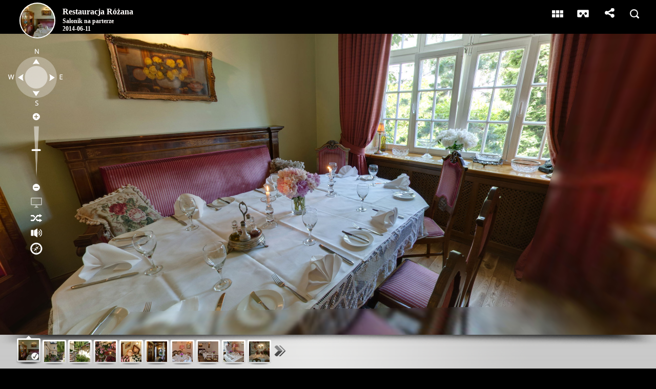

--- FILE ---
content_type: text/html; charset=UTF-8
request_url: https://www.ai360.pl/panoramy/802,7213.html
body_size: 1623
content:
<!DOCTYPE html>
<html lang="pl">
<head>
	<title>Wirtualny spacer - Restauracja Różana: Salonik na parterze</title>
	<meta http-equiv="Content-Type" content="text/html; charset=UTF-8" >
	<script src="https://ajax.googleapis.com/ajax/libs/jquery/1.8/jquery.min.js"></script>
	<script src="js/jquery.zclip.js"></script>
	<link href='https://fonts.googleapis.com/css?family=Roboto:400,100&subset=latin,latin-ext' rel='stylesheet' type='text/css'>
	<meta name="viewport" content="width=device-width, initial-scale=1.0, minimum-scale=1.0, maximum-scale=1.0, viewport-fit=cover" >
	<meta name="apple-mobile-web-app-capable" content="yes" >
	<meta name="apple-mobile-web-app-status-bar-style" content="black" >
	<meta http-equiv="x-ua-compatible" content="IE=edge" >
	<!--
	<link rel="canonical" href="https://www,ai360.pl/panoramy/" />
	-->
	
	<meta property="og:type" content="website" >
	<meta property="og:title" content="Wirtualny spacer - Restauracja Różana" >
	<meta property="og:image" content="https://www.ai360.pl/panoramy/ico_tour/802.jpg" >
	<meta property="og:image" content="https://panoramy.ai360.com.pl/pano/mobile/7215.tiles/mobile_f.jpg" >
	<meta property="og:image" content="https://panoramy.ai360.com.pl/pano/mobile/7215.tiles/mobile_r.jpg" >
	<meta property="og:image" content="https://panoramy.ai360.com.pl/pano/mobile/7215.tiles/mobile_b.jpg" >
	<meta property="og:image" content="https://panoramy.ai360.com.pl/pano/mobile/7215.tiles/mobile_l.jpg" >
	<meta property="og:description" content="" >
	<meta property="og:url" content="https://www.ai360.pl/panoramy/802,7213" >
			
		<!-- Globalny tag witryny (gtag.js) - Google Analytics 
		<sscript async src="https://www.googletagmanager.com/gtag/js?id=UA-22703254-1"></script>
		<sscript>
		  window.dataLayer = window.dataLayer || [];
		  function gtag(){dataLayer.push(arguments);}
		  gtag('js', new Date());

		  gtag('config', 'UA-22703254-1');
		</sscript>
		-->
		
	<!-- Google tag (gtag.js) -->
	<script async src="https://www.googletagmanager.com/gtag/js?id=G-NV776WYD5Q"></script>
	<script>
	  window.dataLayer = window.dataLayer || [];
	  function gtag(){dataLayer.push(arguments);}
	  gtag('js', new Date());

	  gtag('config', 'G-NV776WYD5Q');
	</script>
	
<!-- Google Tag Manager do wywalenia -->
<script>(function(w,d,s,l,i){w[l]=w[l]||[];w[l].push({'gtm.start':
new Date().getTime(),event:'gtm.js'});var f=d.getElementsByTagName(s)[0],
j=d.createElement(s),dl=l!='dataLayer'?'&l='+l:'';j.async=true;j.src=
'https://www.googletagmanager.com/gtm.js?id='+i+dl;f.parentNode.insertBefore(j,f);
})(window,document,'script','dataLayer','GTM-MQGHHSG4');</script>
<!-- End Google Tag Manager -->
	<style>
		@-ms-viewport { width:device-width; }
		html { height:100%; }
		body { height:100%; overflow:hidden; margin:0; padding:0; font-family:Arial, Helvetica, sans-serif; color:#FFFFFF; background-color:#000000; }
		h1   {font: normal 36px arial; }
		li   {font: normal 22px arial; margin-top: 20px }
	</style>
</head>
<body>
<!-- Google Tag Manager (noscript) --> <noscript><iframe src="https://www.googletagmanager.com/ns.html?id=GTM-MQGHHSG4" height="0" width="0" style="display:none;visibility:hidden"></iframe></noscript> <!-- End Google Tag Manager (noscript) -->
<script src="tour.js"></script>

<div id="pano" style="width:100%;height:100%;">
<noscript>
</noscript>
	<script>
		embedpano({swf:"tour.swf", id:"krpanoSWFObject", xml:"tour802,7213.xml", target:"pano", wmode: "transparent", html5:"prefer", passQueryParameters:true});

		var krpano = document.getElementById("krpanoSWFObject");
		var panoramas = [];
		
		function getPanoramas() {
			//var panos = krpano.get('panoramas.pic[1].name');
			
			panoramas = [];
			
			for(i = 0; i < krpano.get('panoramas.pic.count'); i++) {
				panoramas.push({id: krpano.get('panoramas.pic[' + i + '].pano'), name: krpano.get('panoramas.pic[' + i + '].description')});
			}
			
			panoramas.sort(function(a, b){
				return a.name == b.name ? 0 : +(a.name > b.name) || -1;
			});
		}
		
		function stat(obj, id) { $.post('stat.php', { 'obj': obj, 'id': id }, function(data) { krpano.get('i');  }); } 

	</script>
<h1>Restauracja Różana</h1>
<img src="https://www.ai360.pl/panoramy/ico_tour/802.jpg" alt="Restauracja Różana">
<ul>
<li><a href='https://www.ai360.pl/panoramy/802,7198.html' title='Restauracja Różana: Wejście do restauracji'>Restauracja Różana: Wejście do restauracji</a></li>
<li><a href='https://www.ai360.pl/panoramy/802,7199.html' title='Restauracja Różana: Wejście do restauracji'>Restauracja Różana: Wejście do restauracji</a></li>
<li><a href='https://www.ai360.pl/panoramy/802,7200.html' title='Restauracja Różana: Hol'>Restauracja Różana: Hol</a></li>
<li><a href='https://www.ai360.pl/panoramy/802,7201.html' title='Restauracja Różana: Hol - antresola'>Restauracja Różana: Hol - antresola</a></li>
<li><a href='https://www.ai360.pl/panoramy/802,7202.html' title='Restauracja Różana: Piętro'>Restauracja Różana: Piętro</a></li>
<li><a href='https://www.ai360.pl/panoramy/802,7203.html' title='Restauracja Różana: Salonik, piętro '>Restauracja Różana: Salonik, piętro </a></li>
<li><a href='https://www.ai360.pl/panoramy/802,7204.html' title='Restauracja Różana: Duża sala górna'>Restauracja Różana: Duża sala górna</a></li>
<li><a href='https://www.ai360.pl/panoramy/802,7205.html' title='Restauracja Różana: Duża sala górna'>Restauracja Różana: Duża sala górna</a></li>
<li><a href='https://www.ai360.pl/panoramy/802,7206.html' title='Restauracja Różana: Sala malowana'>Restauracja Różana: Sala malowana</a></li>
<li><a href='https://www.ai360.pl/panoramy/802,7207.html' title='Restauracja Różana: Sala peoniowa'>Restauracja Różana: Sala peoniowa</a></li>
<li><a href='https://www.ai360.pl/panoramy/802,7208.html' title='Restauracja Różana: Taras z widokiem na ogród'>Restauracja Różana: Taras z widokiem na ogród</a></li>
<li><a href='https://www.ai360.pl/panoramy/802,7209.html' title='Restauracja Różana: Ogród'>Restauracja Różana: Ogród</a></li>
<li><a href='https://www.ai360.pl/panoramy/802,7210.html' title='Restauracja Różana: Ogród'>Restauracja Różana: Ogród</a></li>
<li><a href='https://www.ai360.pl/panoramy/802,7211.html' title='Restauracja Różana: Ogród'>Restauracja Różana: Ogród</a></li>
<li><a href='https://www.ai360.pl/panoramy/802,7212.html' title='Restauracja Różana: Sala z widokiem na ogród'>Restauracja Różana: Sala z widokiem na ogród</a></li>
<li><a href='https://www.ai360.pl/panoramy/802,7213.html' title='Restauracja Różana: Salonik na parterze'>Restauracja Różana: Salonik na parterze</a></li>
<li><a href='https://www.ai360.pl/panoramy/802,7214.html' title='Restauracja Różana: Sala kominkowa'>Restauracja Różana: Sala kominkowa</a></li>
<li><a href='https://www.ai360.pl/panoramy/802,7215.html' title='Restauracja Różana: Duża sala dolna'>Restauracja Różana: Duża sala dolna</a></li>
<li><a href='https://www.ai360.pl/panoramy/802,7216.html' title='Restauracja Różana: Duża sala dolna'>Restauracja Różana: Duża sala dolna</a></li>
<li><a href='https://www.ai360.pl/panoramy/802,7217.html' title='Restauracja Różana: Kuchnia'>Restauracja Różana: Kuchnia</a></li>
<li><a href='https://www.ai360.pl/panoramy/802,7218.html' title='Restauracja Różana: Wejście do restauracji wieczorem'>Restauracja Różana: Wejście do restauracji wieczorem</a></li>
<li><a href='https://www.ai360.pl/panoramy/802,7219.html' title='Restauracja Różana: Wejście do restauracji wieczorem'>Restauracja Różana: Wejście do restauracji wieczorem</a></li>
<li><a href='https://www.ai360.pl/panoramy/802,7220.html' title='Restauracja Różana: Taras z widokiem na ogród'>Restauracja Różana: Taras z widokiem na ogród</a></li>
<li><a href='https://www.ai360.pl/panoramy/802,7221.html' title='Restauracja Różana: Taras z widokiem na ogród'>Restauracja Różana: Taras z widokiem na ogród</a></li>
<li><a href='https://www.ai360.pl/panoramy/802,7222.html' title='Restauracja Różana: Sala z widokiem na ogród'>Restauracja Różana: Sala z widokiem na ogród</a></li>
<li><a href='https://www.ai360.pl/panoramy/802,7223.html' title='Restauracja Różana: Ogród o zmierzchu'>Restauracja Różana: Ogród o zmierzchu</a></li>
</ul>
</div>

</body>
</html>

--- FILE ---
content_type: text/html; charset=UTF-8
request_url: https://www.ai360.pl/panoramy/stat.php
body_size: -139
content:
43628

--- FILE ---
content_type: text/html; charset=UTF-8
request_url: https://www.ai360.pl/panoramy/stat.php
body_size: -141
content:
288

--- FILE ---
content_type: text/xml; charset=utf-8
request_url: https://www.ai360.pl/panoramy/tour802,7213.xml
body_size: 3550
content:
<krpano version="1.21">

	<security cors="">
		<crossdomainxml url="https://panoramy.ai360.com.pl/crossdomain.xml" />
		<allowdomain domain="https://panoramy.ai360.com.pl" />
	</security>
	
	<include url="config.xml" />
	<!--
	<include url="index.xml"        if="device.flash AND device.desktop" />
	-->
	<include url="html5desktop.xml" if="device.html5 AND device.desktop" />
	<include url="html5desktop.xml" if="device.html5 AND device.tablet" />
	<include url="html5mobile.xml"  if="device.mobile" />
	
		
	<!-- config BEGIN -->


	<panoramas title="Przykładowe panoramy sferyczne" 
			idletime="40"
			rotatetime="60"
			thumbsperpage="10"
			projectid="802"
			lat="52.2084084"
			lng="21.0235214"
			zoom="20"
			panobook=""
			ctrl_pos="lefttop"
			ctrl_offset="110"
			cover=""
			place="Warszawa"
			hit="43627"
			>
		<pic name="t7213" pano="7213" plan="" x="" y="" lat="52.208458" lng="21.023561" heading="30" nadir="false" pan="1" tilt="17.5118"  zoom="107.566" sound="" volume="1" date="2014-06-11" place="Warszawa" object="Restauracja Różana" description="Salonik na parterze" hit="287" multires="0"/>
		<pic name="t7198" pano="7198" plan="" x="" y="" lat="52.208504" lng="21.023613" heading="255" nadir="false" pan="0" tilt="0"  zoom="92.7408" sound="" volume="1" date="2014-06-11" place="Warszawa" object="Restauracja Różana" description="Wejście do restauracji" hit="1461" multires="0"/>
		<pic name="t7199" pano="7199" plan="" x="" y="" lat="52.208492" lng="21.023516" heading="252" nadir="false" pan="4" tilt="5.28437"  zoom="119.803" sound="" volume="1" date="2014-06-11" place="Warszawa" object="Restauracja Różana" description="Wejście do restauracji" hit="419" multires="0"/>
		<pic name="t7200" pano="7200" plan="" x="" y="" lat="52.208405" lng="21.023478" heading="84" nadir="false" pan="41" tilt="17.496"  zoom="115.262" sound="" volume="1" date="2014-06-11" place="Warszawa" object="Restauracja Różana" description="Hol" hit="533" multires="0"/>
		<pic name="t7201" pano="7201" plan="" x="" y="" lat="52.208420" lng="21.023478" heading="173" nadir="false" pan="-52" tilt="66.2937"  zoom="101.445" sound="" volume="1" date="2014-06-11" place="Warszawa" object="Restauracja Różana" description="Hol - antresola" hit="316" multires="0"/>
		<pic name="t7202" pano="7202" plan="" x="" y="" lat="52.208420" lng="21.023516" heading="285" nadir="false" pan="-46" tilt="28.5558"  zoom="100.732" sound="" volume="1" date="2014-06-11" place="Warszawa" object="Restauracja Różana" description="Piętro" hit="376" multires="0"/>
		<pic name="t7203" pano="7203" plan="" x="" y="" lat="52.208454" lng="21.023560" heading="31" nadir="false" pan="21" tilt="15.8934"  zoom="99.6425" sound="" volume="1" date="2014-06-11" place="Warszawa" object="Restauracja Różana" description="Salonik, piętro " hit="287" multires="0"/>
		<pic name="t7204" pano="7204" plan="" x="" y="" lat="52.208412" lng="21.023565" heading="138" nadir="false" pan="49" tilt="9.12986"  zoom="97.719" sound="" volume="1" date="2014-06-11" place="Warszawa" object="Restauracja Różana" description="Duża sala górna" hit="267" multires="0"/>
		<pic name="t7205" pano="7205" plan="" x="" y="" lat="52.208370" lng="21.023588" heading="89" nadir="false" pan="31" tilt="12.5566"  zoom="93.8195" sound="" volume="1" date="2014-06-11" place="Warszawa" object="Restauracja Różana" description="Duża sala górna" hit="240" multires="0"/>
		<pic name="t7206" pano="7206" plan="" x="" y="" lat="52.208359" lng="21.023483" heading="337" nadir="false" pan="-69" tilt="14.3258"  zoom="103.471" sound="" volume="1" date="2014-06-11" place="Warszawa" object="Restauracja Różana" description="Sala malowana" hit="522" multires="0"/>
		<pic name="t7207" pano="7207" plan="" x="" y="" lat="52.208435" lng="21.023428" heading="88" nadir="false" pan="-14" tilt="37.614"  zoom="96.9722" sound="" volume="1" date="2014-06-11" place="Warszawa" object="Restauracja Różana" description="Sala peoniowa" hit="237" multires="0"/>
		<pic name="t7208" pano="7208" plan="" x="" y="" lat="52.208382" lng="21.023384" heading="356" nadir="false" pan="-66" tilt="28.3591"  zoom="106.198" sound="" volume="1" date="2014-06-11" place="Warszawa" object="Restauracja Różana" description="Taras z widokiem na ogród" hit="242" multires="0"/>
		<pic name="t7209" pano="7209" plan="" x="" y="" lat="52.208466" lng="21.023222" heading="174" nadir="false" pan="1" tilt="12.235"  zoom="99.774" sound="" volume="1" date="2014-06-11" place="Warszawa" object="Restauracja Różana" description="Ogród" hit="284" multires="0"/>
		<pic name="t7210" pano="7210" plan="" x="" y="" lat="52.208344" lng="21.023260" heading="44" nadir="false" pan="-35" tilt="6.45772"  zoom="98.8084" sound="" volume="1" date="2014-06-11" place="Warszawa" object="Restauracja Różana" description="Ogród" hit="252" multires="0"/>
		<pic name="t7211" pano="7211" plan="" x="" y="" lat="52.208416" lng="21.023245" heading="72" nadir="false" pan="-76" tilt="53.9532"  zoom="104.106" sound="" volume="1" date="2014-06-11" place="Warszawa" object="Restauracja Różana" description="Ogród" hit="197" multires="0"/>
		<pic name="t7212" pano="7212" plan="" x="" y="" lat="52.208385" lng="21.023382" heading="198" nadir="false" pan="54" tilt="15.1417"  zoom="103.495" sound="" volume="1" date="2014-06-11" place="Warszawa" object="Restauracja Różana" description="Sala z widokiem na ogród" hit="302" multires="0"/>
		<pic name="t7214" pano="7214" plan="" x="" y="" lat="52.208366" lng="21.023521" heading="337" nadir="false" pan="-25" tilt="3.60021"  zoom="109.23" sound="" volume="1" date="2014-06-11" place="Warszawa" object="Restauracja Różana" description="Sala kominkowa" hit="430" multires="0"/>
		<pic name="t7215" pano="7215" plan="" x="" y="" lat="52.208374" lng="21.023571" heading="73" nadir="false" pan="-82" tilt="7.53856"  zoom="92.7874" sound="" volume="1" date="2014-06-11" place="Warszawa" object="Restauracja Różana" description="Duża sala dolna" hit="279" multires="0"/>
		<pic name="t7216" pano="7216" plan="" x="" y="" lat="52.208412" lng="21.023561" heading="270" nadir="false" pan="-102" tilt="8.60727"  zoom="92.2553" sound="" volume="1" date="2014-06-11" place="Warszawa" object="Restauracja Różana" description="Duża sala dolna" hit="218" multires="0"/>
		<pic name="t7217" pano="7217" plan="" x="" y="" lat="52.208431" lng="21.023512" heading="287" nadir="false" pan="-23" tilt="11.982"  zoom="111.582" sound="" volume="1" date="2014-06-11" place="Warszawa" object="Restauracja Różana" description="Kuchnia" hit="248" multires="0"/>
		<pic name="t7218" pano="7218" plan="" x="" y="" lat="52.208508" lng="21.023613" heading="258" nadir="false" pan="0" tilt="-0.000149032"  zoom="103.558" sound="" volume="1" date="2014-06-11" place="Warszawa" object="Restauracja Różana" description="Wejście do restauracji wieczorem" hit="241" multires="0"/>
		<pic name="t7219" pano="7219" plan="" x="" y="" lat="52.208508" lng="21.023602" heading="255" nadir="false" pan="0" tilt="-0.00013573"  zoom="101.009" sound="" volume="1" date="2014-06-11" place="Warszawa" object="Restauracja Różana" description="Wejście do restauracji wieczorem" hit="182" multires="0"/>
		<pic name="t7220" pano="7220" plan="" x="" y="" lat="52.208385" lng="21.023378" heading="355" nadir="false" pan="83" tilt="25.2054"  zoom="108.709" sound="" volume="1" date="2014-06-11" place="Warszawa" object="Restauracja Różana" description="Taras z widokiem na ogród" hit="206" multires="0"/>
		<pic name="t7221" pano="7221" plan="" x="" y="" lat="52.208385" lng="21.023378" heading="351" nadir="false" pan="-44" tilt="24.3576"  zoom="92.6624" sound="" volume="1" date="2014-06-11" place="Warszawa" object="Restauracja Różana" description="Taras z widokiem na ogród" hit="181" multires="0"/>
		<pic name="t7222" pano="7222" plan="" x="" y="" lat="52.208389" lng="21.023426" heading="266" nadir="false" pan="-7" tilt="7.48369"  zoom="93.1089" sound="" volume="1" date="2014-06-11" place="Warszawa" object="Restauracja Różana" description="Sala z widokiem na ogród" hit="238" multires="0"/>
		<pic name="t7223" pano="7223" plan="" x="" y="" lat="52.208344" lng="21.023254" heading="25" nadir="false" pan="51" tilt="16.1196"  zoom="98.1923" sound="" volume="1" date="2014-06-11" place="Warszawa" object="Restauracja Różana" description="Ogród o zmierzchu" hit="229" multires="0"/>
	</panoramas>  
	
	<spots>
		<spot name="hs6166" pano="7198" type="arrow" ath="-1.88" atv="-1.03" target="7199" toh="" rotate="0" volume="null"  />
		<spot name="hs6167" pano="7199" type="arrow" ath="-176.78" atv="1.59" target="7198" toh="" rotate="0" volume="null"  />
		<spot name="hs6168" pano="7198" type="arrow" ath="8.22" atv="-0.48" target="7209" toh="" rotate="0" volume="null"  />
		<spot name="hs6169" pano="7199" type="arrow" ath="-20.39" atv="-6.49" target="7200" toh="" rotate="270" volume="null"  />
		<spot name="hs6170" pano="7200" type="arrow" ath="-96.04" atv="4.24" target="7199" toh="" rotate="90" volume="null"  />
		<spot name="hs6171" pano="7200" type="arrow" ath="87.06" atv="5.66" target="7214" toh="" rotate="0" volume="null"  />
		<spot name="hs6172" pano="7200" type="arrow" ath="-85.95" atv="6.31" target="7213" toh="" rotate="90" volume="null"  />
		<spot name="hs6173" pano="7200" type="arrow" ath="-99.65" atv="-73.98" target="7201" toh="" rotate="0" volume="null"  />
		<spot name="hs6174" pano="7201" type="arrow" ath="7.89" atv="79.50" target="7200" toh="" rotate="0" volume="null"  />
		<spot name="hs6175" pano="7201" type="arrow" ath="-123.83" atv="-9.47" target="7202" toh="" rotate="45" volume="null"  />
		<spot name="hs6176" pano="7201" type="arrow" ath="86.15" atv="-7.59" target="7208" toh="" rotate="0" volume="null"  />
		<spot name="hs6177" pano="7202" type="arrow" ath="-25.55" atv="27.10" target="7201" toh="" rotate="0" volume="null"  />
		<spot name="hs6178" pano="7202" type="arrow" ath="108.90" atv="11.13" target="7203" toh="" rotate="45" volume="null"  />
		<spot name="hs6179" pano="7202" type="arrow" ath="6.14" atv="5.75" target="7207" toh="" rotate="315" volume="null"  />
		<spot name="hs6180" pano="7202" type="arrow" ath="-121.67" atv="4.58" target="7206" toh="" rotate="90" volume="null"  />
		<spot name="hs6181" pano="7203" type="arrow" ath="-147.76" atv="3.85" target="7202" toh="" rotate="315" volume="null"  />
		<spot name="hs6182" pano="7203" type="arrow" ath="150.51" atv="4.44" target="7204" toh="" rotate="0" volume="null"  />
		<spot name="hs6183" pano="7204" type="arrow" ath="26.68" atv="3.48" target="7205" toh="" rotate="0" volume="null"  />
		<spot name="hs6184" pano="7204" type="arrow" ath="-141.77" atv="5.00" target="7203" toh="" rotate="0" volume="null"  />
		<spot name="hs6185" pano="7204" type="arrow" ath="94.02" atv="4.20" target="7206" toh="" rotate="0" volume="null"  />
		<spot name="hs6186" pano="7205" type="arrow" ath="-107.22" atv="2.60" target="7204" toh="" rotate="0" volume="null"  />
		<spot name="hs6187" pano="7205" type="arrow" ath="-144.71" atv="2.38" target="7206" toh="" rotate="270" volume="null"  />
		<spot name="hs6188" pano="7206" type="arrow" ath="66.27" atv="1.96" target="7204" toh="" rotate="0" volume="null"  />
		<spot name="hs6189" pano="7206" type="arrow" ath="-20.82" atv="4.10" target="7208" toh="" rotate="0" volume="null"  />
		<spot name="hs6190" pano="7207" type="arrow" ath="4.17" atv="4.21" target="7202" toh="" rotate="0" volume="null"  />
		<spot name="hs6191" pano="7207" type="arrow" ath="33.07" atv="7.87" target="7208" toh="" rotate="90" volume="null"  />
		<spot name="hs6192" pano="7208" type="arrow" ath="80.83" atv="6.13" target="7201" toh="" rotate="0" volume="null"  />
		<spot name="hs6193" pano="7208" type="arrow" ath="-40.76" atv="18.74" target="7209" toh="" rotate="0" volume="null"  />
		<spot name="hs6194" pano="7208" type="arrow" ath="-126.28" atv="28.16" target="7210" toh="" rotate="0" volume="null"  />
		<spot name="hs6195" pano="7208" type="arrow" ath="-71.81" atv="24.45" target="7211" toh="" rotate="0" volume="null"  />
		<spot name="hs6196" pano="7209" type="arrow" ath="-101.61" atv="5.76" target="7198" toh="" rotate="0" volume="null"  />
		<spot name="hs6197" pano="7209" type="arrow" ath="-3.16" atv="3.96" target="7210" toh="" rotate="0" volume="null"  />
		<spot name="hs6198" pano="7209" type="arrow" ath="2.93" atv="-17.03" target="7211" toh="" rotate="0" volume="null"  />
		<spot name="hs6199" pano="7210" type="arrow" ath="-65.09" atv="-16.41" target="7211" toh="" rotate="0" volume="null"  />
		<spot name="hs6200" pano="7210" type="arrow" ath="7.22" atv="-20.36" target="7208" toh="" rotate="0" volume="null"  />
		<spot name="hs6201" pano="7210" type="arrow" ath="7.50" atv="2.18" target="7212" toh="" rotate="0" volume="null"  />
		<spot name="hs6202" pano="7211" type="arrow" ath="-81.84" atv="39.18" target="7209" toh="" rotate="0" volume="null"  />
		<spot name="hs6203" pano="7211" type="arrow" ath="88.38" atv="27.73" target="7210" toh="" rotate="0" volume="null"  />
		<spot name="hs6204" pano="7211" type="arrow" ath="32.55" atv="20.45" target="7212" toh="" rotate="0" volume="null"  />
		<spot name="hs6205" pano="7211" type="arrow" ath="31.76" atv="1.30" target="7220" toh="" rotate="0" volume="null"  />
		<spot name="hs6206" pano="7212" type="arrow" ath="36.07" atv="3.83" target="7210" toh="" rotate="0" volume="null"  />
		<spot name="hs6207" pano="7212" type="arrow" ath="-170.32" atv="10.66" target="7200" toh="" rotate="45" volume="null"  />
		<spot name="hs6208" pano="7213" type="arrow" ath="-141.17" atv="4.11" target="7200" toh="" rotate="270" volume="null"  />
		<spot name="hs6209" pano="7214" type="arrow" ath="18.87" atv="4.25" target="7200" toh="" rotate="0" volume="null"  />
		<spot name="hs6210" pano="7214" type="arrow" ath="92.04" atv="5.27" target="7215" toh="" rotate="0" volume="null"  />
		<spot name="hs6211" pano="7215" type="arrow" ath="179.56" atv="6.51" target="7214" toh="" rotate="315" volume="null"  />
		<spot name="hs6212" pano="7215" type="arrow" ath="-77.92" atv="3.58" target="7216" toh="" rotate="0" volume="null"  />
		<spot name="hs6213" pano="7216" type="arrow" ath="-91.94" atv="2.92" target="7215" toh="" rotate="0" volume="null"  />
		<spot name="hs6214" pano="7216" type="arrow" ath="-10.13" atv="4.53" target="7200" toh="" rotate="0" volume="null"  />
		<spot name="hs6215" pano="7223" type="arrow" ath="28.47" atv="-19.68" target="7221" toh="" rotate="0" volume="null"  />
		<spot name="hs6216" pano="7223" type="arrow" ath="27.95" atv="1.92" target="7222" toh="" rotate="0" volume="null"  />
		<spot name="hs6217" pano="7222" type="arrow" ath="-27.47" atv="4.02" target="7223" toh="" rotate="0" volume="null"  />
		<spot name="hs6218" pano="7221" type="arrow" ath="-118.82" atv="28.04" target="7223" toh="" rotate="0" volume="null"  />
		<spot name="hs6219" pano="7220" type="arrow" ath="-125.19" atv="26.95" target="7223" toh="" rotate="0" volume="null"  />
		<!-- foreign hotspots -->
	</spots>
	
	<nearby>
		<place name="n788" project="788" lat="52.2131271" lng="21.0272579" panoramas="28" date="2013-06-10" description="Rezydencje Prezydenta RP - Belweder" distance="0.67" place="Warszawa" hit="40670" cover="6298" />
		<place name="n945" project="945" lat="52.2238693" lng="21.0157833" panoramas="4" date="2017-12-05" description="Biuro Kamienica" distance="1.81" place="Warszawa" hit="32001" cover="8306" />
		<place name="n399" project="399" lat="52.2135468" lng="21.0390759" panoramas="3" date="2012-01-31" description="Muzeum Łowiectwa i Jeździectwa" distance="1.84" place="Warszawa" hit="4824" cover="3442" />
		<place name="n447" project="447" lat="52.2135162" lng="21.0390606" panoramas="7" date="2013-07-09" description="Fundacja Innowacji Społeczno-Kulturalnych" distance="1.84" place="Warszawa" hit="14448" cover="7540" />
		<place name="n1101" project="1101" lat="52.2145081" lng="21.0391960" panoramas="14" date="2021-11-29" description="Powozownia im. Zbigniewa Prus-Niewiadomskiego" distance="1.88" place="Warszawa" hit="3651" cover="10788" />
		<place name="n1086" project="1086" lat="52.2145081" lng="21.0392208" panoramas="12" date="2021-07-19" description="Stajnie Kubickiego" distance="1.89" place="Warszawa" hit="3952" cover="10522" />
	</nearby>
	
	<popular>
		<place name="n446" project="446" lat="52.2394180" lng="21.0455570" panoramas="72" date="2012-09-07" description="PGE Narodowy - widoki z sektorów" distance="4.07" place="Warszawa" hit="1731069" cover="4485" />
		<place name="n278" project="278" lat="49.9830055" lng="20.0558853" panoramas="45" date="2010-09-02" description="Kopalnia Soli w Wieliczce - Trasa Turystyczna" distance="255.46" place="Wieliczka" hit="433078" cover="1886" />
		<place name="n85" project="85" lat="52.2477722" lng="21.0147953" panoramas="12" date="2014-01-22" description="Zamek Królewski w Warszawie" distance="4.2" place="Warszawa" hit="323369" cover="112" />
		<place name="n279" project="279" lat="49.9830399" lng="20.0558853" panoramas="36" date="2010-09-12" description="Kopalnia Soli w Wieliczce - Trasa Muzealna" distance="255.46" place="Wieliczka" hit="224817" cover="1939" />
		<place name="n22" project="22" lat="49.9782333" lng="18.9404297" panoramas="63" date="2006-05-05" description="Muzeum Zamkowe w Pszczynie" distance="328.54" place="Pszczyna" hit="118171" cover="314" />
		<place name="n407" project="407" lat="52.2392578" lng="21.0456848" panoramas="66" date="2012-03-03" description="PGE Narodowy w Warszawie" distance="4.06" place="Warszawa" hit="116608" cover="3520" />
	</popular>
	
	<similar cats="3,12">
		<place name="n780" project="780" lat="52.2136688" lng="21.0398273" panoramas="2" date="2013-11-01" description="Club Cavallo" distance="1.92" place="Warszawa" hit="6482" cover="6656" />
		<place name="n977" project="977" lat="52.2292557" lng="21.0153160" panoramas="6" date="2019-05-10" description="N21 - powierzchnie biurowe" distance="2.34" place="Warszawa" hit="4259" cover="8540" />
		<place name="n775" project="775" lat="52.1982269" lng="21.0439377" panoramas="10" date="2014-05-14" description="Skoda Rapid Spaceback" distance="2.53" place="Warszawa" hit="13599" cover="6923" />
		<place name="n1012" project="1012" lat="52.2327423" lng="21.0117035" panoramas="8" date="2019-12-06" description="Klub Hybrydy - Teatr Palladium" distance="2.84" place="Warszawa" hit="9296" cover="9179" />
		<place name="n979" project="979" lat="52.2277527" lng="21.0048180" panoramas="28" date="2019-06-15" description="Centrum LIM - lokale i biura do wynajęcia" distance="2.87" place="Warszawa" hit="15751" cover="8537" />
		<place name="n626" project="626" lat="52.2355270" lng="21.0102367" panoramas="14" date="2014-04-05" description="Budowa Centralnego Odcinka II Linii Metra" distance="3.17" place="Warszawa" hit="24481" cover="4946" />
	</similar>

	<strings name="pl" name_native="Polski">
		<string name="tour_title" text="Restauracja Różana" />
		<string name="t7198" text="Wejście do restauracji" speaker="" />
		<string name="t7199" text="Wejście do restauracji" speaker="" />
		<string name="t7200" text="Hol" speaker="" />
		<string name="t7201" text="Hol - antresola" speaker="" />
		<string name="t7202" text="Piętro" speaker="" />
		<string name="t7203" text="Salonik, piętro " speaker="" />
		<string name="t7204" text="Duża sala górna" speaker="" />
		<string name="t7205" text="Duża sala górna" speaker="" />
		<string name="t7206" text="Sala malowana" speaker="" />
		<string name="t7207" text="Sala peoniowa" speaker="" />
		<string name="t7208" text="Taras z widokiem na ogród" speaker="" />
		<string name="t7209" text="Ogród" speaker="" />
		<string name="t7210" text="Ogród" speaker="" />
		<string name="t7211" text="Ogród" speaker="" />
		<string name="t7212" text="Sala z widokiem na ogród" speaker="" />
		<string name="t7213" text="Salonik na parterze" speaker="" />
		<string name="t7214" text="Sala kominkowa" speaker="" />
		<string name="t7215" text="Duża sala dolna" speaker="" />
		<string name="t7216" text="Duża sala dolna" speaker="" />
		<string name="t7217" text="Kuchnia" speaker="" />
		<string name="t7218" text="Wejście do restauracji wieczorem" speaker="" />
		<string name="t7219" text="Wejście do restauracji wieczorem" speaker="" />
		<string name="t7220" text="Taras z widokiem na ogród" speaker="" />
		<string name="t7221" text="Taras z widokiem na ogród" speaker="" />
		<string name="t7222" text="Sala z widokiem na ogród" speaker="" />
		<string name="t7223" text="Ogród o zmierzchu" speaker="" />
	</strings>

	<data name="pl_tour_description"><![CDATA[
	]]></data>

</krpano>

--- FILE ---
content_type: application/xml
request_url: https://www.ai360.pl/panoramy/config.xml
body_size: 500
content:
<krpano version="1.19">


	<progress showload="none" 
			showwait="none" />
	          
	<autorotate enabled="false" 
			accel="0.3" 
			speed="3" 
			horizon="0" 
			tofov="90" />

	<preview type="grid(cube,16,16,512,0x000000,0x000000,0x000000);" 
			details="16" />

	<plugin name="soundinterface"
			url="%SWFPATH%/plugins/soundinterface.js"
			rootpath="../audio"
			volume="1"
			mute="false"
			keep="true"
			preload="true"
			/>

	<view	fovtype="MFOV" 
			fov="90"
			fovmax="140" 
			fovmin="60"
			maxpixelzoom="2"
			/>
			
	<events 
			onxmlcomplete=""
	        onpreviewcomplete=""
	        onloadcomplete=""
	        onloaderror=""
	        onkeydown=""
	        onkeyup=""
	        onclick="coords()"
	        onviewchange="viewchange()"
	        onidle=""
	        onresize=""
	        onenterfullscreen="enterfullscreen"
	        onexitfullscreen="exitfullscreen"
	        />
	        
	<contextmenu fullscreen="false">
		<item name="n1" caption="Pełny ekran"               onclick="switch(fullscreen)"            separator="true" />
		<item name="n2" caption="Widok normalny"            onclick="action(rectview);"             separator="true" />
		<item name="n3" caption="Widok rybie oko"           onclick="action(fisheyeview);"          />
		<item name="n4" caption="Widok architektoniczny"    onclick="action(architectural);"        />
		<item name="n5" caption="Widok stereograficzny"     onclick="action(stereofisheyeview);"    />
		<item name="n6" caption="Widok mała planetka"       onclick="action(littleplanet);"         />
		<item name="n11" caption="Agencja Interaktywna 360"  onclick="openurl(https://www.ai360.pl);" separator="true" />
		<item name="n11" caption="Agencja Interaktywna 360"  onclick="showlog()" separator="true" />
		<item name="n12" caption="playsound"  onclick="playsound(bgsound, sounds/mozart_full.mp3, 9999)" separator="true" />
	</contextmenu>

	        
</krpano>

--- FILE ---
content_type: application/javascript
request_url: https://www.ai360.pl/panoramy/plugins/postprocessing_multipass_blur.js
body_size: 1943
content:
/*
	krpano WebGL Post-Processing Plugin - Multi-Pass-Blur
	1.19


	A simple post-processing sharping effect as example.


	The krpano WebGL API:

	* krpano.webGL
	  - an object with all WebGL related stuff
	  - when the object is null, then there is no WebGL support

	* krpano.webGL.canvas
	  - the <canvas> element for the WebGL rendering

	* krpano.webGL.context
	  - the WebGL rendering context

	* shader = krpano.webGL.createPostProcessingShader(fragment_shader_source, uniforms)
	  - create a krpano post processing shader
	  - a WebGL GLSL fragment shader
	  - parameters:
	    - fragment_shader_source
	      - a GLSL shader source code as string
	      - the shaders code needs to have:
	        - a 'sm' named sampler2D - this will be the current screen as input texture
	        - a 'tx' named vec2 varying - this will be the current texture coordinate
	        - optionally a 'sz' vec2 uniform - this will contain the screen size
	    - uniforms
	      - a comma separated list of the uniform names used in the shader
	      - the 'uniform location' will be automatically stored at the returned
	        shader object with the same name
	  - return:
	    - a krpano shader object
	    - can be added to the 'ppShaderArray' Array
	    - or used for 'useShader'
	
	* krpano.webGL.ppShaderArray
	  - an Array of post-processing shaders
	  - here custom shaders can be added, inserted or removed
	  - the shaders will be processed by the order in that Array
	  
	* krpano.webGL.useShader(shader)
	  - select/activate the shader for interfacing
	  - e.g. for setting uniform values
	  - NOTE - after usage useShader(null) needs be called to restore
	    the previous shader! IMPORTANT!

	* krpano.webGL.deleteShader(shader)
	  - delete a shader (free-up the internal WebGL resources) 
*/

var krpanoplugin = function()
{
	var local  = this;

	// internal plugin information
	local.name    = "WebGL Post-Processing Plugin (Multi-Pass-Blur)";
	local.version = "1.19";

	var krpano = null;
	var plugin = null;
	
	// krpano WebGL pixel shaders
	var shader_passes = 6;		// the more the higher the quality at larger blur settings - need to be a multiple of 2
	var shaders = null;

	// xml attributes
	var xml_blur = 1.0;


	function get_shader_src()
	{
		return ""+
			"precision mediump float;"+
			"uniform sampler2D sm;"+			// sm = the screen as input texture sampler
			"uniform vec2 sz;"+					// sz = screen size in pixels (sz.x = width, sz.y = height)
			"uniform float blur;"+				// a custom uniform
			"uniform vec2 dir;"+				// a custom uniform
			"varying vec2 tx;"+					// tx = the texture coordinates (0.0,0.0 to 1.0,1.0)
			"void main()"+
			"{"+
				"float hblur  = dir.x * blur / sz.x;"+
				"float vblur  = dir.y * blur / sz.y;"+
				"vec4 sum = vec4(0.0);"+
				"sum += texture2D(sm, vec2(tx.x - 4.0*hblur, tx.y - 4.0*vblur)) * 0.0162162162;"+
				"sum += texture2D(sm, vec2(tx.x - 3.0*hblur, tx.y - 3.0*vblur)) * 0.0540540541;"+
				"sum += texture2D(sm, vec2(tx.x - 2.0*hblur, tx.y - 2.0*vblur)) * 0.1216216216;"+
				"sum += texture2D(sm, vec2(tx.x - 1.0*hblur, tx.y - 1.0*vblur)) * 0.1945945946;"+
				"sum += texture2D(sm, vec2(tx.x,             tx.y)            ) * 0.2270270270;"+
				"sum += texture2D(sm, vec2(tx.x + 1.0*hblur, tx.y + 1.0*vblur)) * 0.1945945946;"+
				"sum += texture2D(sm, vec2(tx.x + 2.0*hblur, tx.y + 2.0*vblur)) * 0.1216216216;"+
				"sum += texture2D(sm, vec2(tx.x + 3.0*hblur, tx.y + 3.0*vblur)) * 0.0540540541;"+
				"sum += texture2D(sm, vec2(tx.x + 4.0*hblur, tx.y + 4.0*vblur)) * 0.0162162162;"+
				"gl_FragColor = vec4(sum.rgb, 1.0);"+
			"}";
	}
	


	// plugin entry point
	local.registerplugin = function(krpanointerface, pluginpath, pluginobject)
	{
		krpano = krpanointerface;
		plugin = pluginobject;

		if (krpano.version < "1.19" || krpano.build < "2016-04-01")
		{
			krpano.trace(3, local.name+" - too old krpano version (min. 1.19)");
			return;
		}

		// check for WebGL support
		if (krpano.webGL)
		{
			shaders = new Array(shader_passes);
			
			// create a custom shader with custom 'blur' and 'dir' uniforms and
			// a 'sz' uniform (a krpano internal uniform for the screen size)
			for (var i=0; i < shader_passes; i++)
			{
				shaders[i] = krpano.webGL.createPostProcessingShader( get_shader_src(), "blur,dir,sz");
			
				if (shaders[i])
				{
					// add the shaders as last ones to an Array of krpano post-processing shaders
					krpano.webGL.ppShaderArray.push( shaders[i] );
				}
			}
			
			// add plugin attributes (will automatically also call the 'set' callback to init the value)
			plugin.registerattribute("blur", xml_blur, api_blur_set, api_blur_get);
		}
	}


	function remove_shader_from_krpano()
	{
		// get the Array of krpano post-processing shader
		var ppShaderArray = krpano.webGL.ppShaderArray;

		// look for the own-added shader and remove it
		for (var i=0; i<ppShaderArray.length; i++)
		for (var j=0; j<shader_passes; j++)
		{
			if ( ppShaderArray[i] === shaders[j] )
			{
				ppShaderArray.splice(i,1);
				shaders[j] = null;
			}
		}
	}


	local.unloadplugin = function()
	{
		if (shaders)
		{
			for (var i=0; i<shader_passes; i++)
			{
				krpano.webGL.deleteShader(shaders[i]);
			}
			
			remove_shader_from_krpano();
			
			shaders = null;
		}

		krpano = null;
		plugin = null;
	}


	function api_blur_set(value)
	{
		// convert to number
		value = Number(value);

		// is a valid number?
		if ( !isNaN(value) )
		{
			xml_blur = value;

			// update the shader uniform
			api_blur_update();
		}
	}


	function api_blur_get()
	{
		return xml_blur;
	}


	function api_blur_update()
	{
		// update the shader
		if (shaders)
		{
			for (var i=0; i<shader_passes; i++)
			{
				// select/activate the shader for interfacing
				krpano.webGL.useShader(shaders[i]);
				
				var pass_blur = (((i >> 1)+1) / (shader_passes/2.0)) * xml_blur;
				var pass_dir = (i & 1) == 0 ? 1.0 : 0.0;
	
				// set/update the value for the 'blur' uniform
				krpano.webGL.context.uniform1f(shaders[i].blur, pass_blur);
				krpano.webGL.context.uniform2f(shaders[i].dir, pass_dir, 1.0 - pass_dir);
			}

			// restore
			krpano.webGL.useShader(null);
			
			// need a redraw
			krpano.view.haschanged = true;
		}
	}
}


--- FILE ---
content_type: application/javascript
request_url: https://www.ai360.pl/panoramy/img/html5/textinput.js
body_size: 142
content:
/*
	krpano - super simple html5 text input plugin
*/

var krpanoplugin = function()
{
	var local = this;

	var krpano = null;
	var plugin = null;
	
	var inputelement = null;

	local.registerplugin = function(krpanointerface, pluginpath, pluginobject)
	{
		krpano = krpanointerface;
		plugin = pluginobject;

		inputelement = document.createElement("input");
		inputelement.type = "text";
		inputelement.style.width  = "100%";
		inputelement.style.height = "100%";
		
		plugin.registerattribute("text", "", text_set, text_get);
		plugin.registerattribute("onchanged", null);
		
		inputelement.addEventListener("input", text_changed, true);

		plugin.sprite.appendChild(inputelement);
	}

	local.unloadplugin = function()
	{
		plugin = null;
		krpano = null;
	}
	
	function text_set(newtext)
	{
		inputelement.value = newtext;
	}
	
	function text_get()
	{
		return inputelement.value;
	}
	
	function text_changed()
	{
		krpano.call(plugin.onchanged, plugin);
		
	}
};


--- FILE ---
content_type: application/javascript
request_url: https://www.ai360.pl/panoramy/plugins/googlemaps.js
body_size: 16855
content:
/*
	krpano 1.19-pr14 Google Maps Plugin (build 2017-12-01)
	http://krpano.com/plugins/googlemaps/
*/
"[[KENCPUZRla^nxRKn`xL>&,Sgp1h,9R/Lv%/vOoa4-:?0&r<ojQBWckApwbgZe<=E/.CV9%fL(5WE^84/>[`>X>oug&EblH4=`-?tlkgmPloXp]phH/r.E$u7Om%?X<WB#=%dh^QBk4%tH&]09KkgF_8^t`AK#nZoKaZ*f/.^b_Uqa(u-$)2*]/7+bCaJof3jo,cI^(PkF3vD%T$N9@[00%D]V]:RiJtY+90g7MWx/O?@E0;t9_nrZ7hfU-Yo1)xM7F[@H@;(^@;ddR.CM_Yb>mEbG]CS5+`UN<R=NkS;AAIq0w(SJovo.dgTDc<[5`8:]>)1e+u,5_*j'F$V`;n+Rd/k6&siq9p&V5XS@5NO5RAsm=1l7QQUS'O@qX(X2h9riVOAIo&O'pJBASpDu84$FmqwL.9v#(R(*%YB90</bKKu*PLWht5-,ji<CW14xZ/;Z'=sX><.:]]Z&[c89f2L=cdD9c[VH2LZkFg03+SV1*2uD/Y?Z1ndu$i8+m^E@oR<;jZ%fT0WTJ@`cumb`hD#Gf($2l'*^?lR'?F=,oYq.nEr6OZ3?%EHFKC%ERoc1e7B*)>s(ewkjT$rk]W<q^IX3x@:UI/c;iguffw.dXHp.8ml?BhRi2PFQS*cBcfOW#^[_b(DH0LcF1<b?#]j8spF+D':+6b-uo*.0SF76=2PWe-Vk=,dK,Ssh->T(tNP*m%Al^)VHX=T2U6i.dM;c)RV@J>aV2-FGfm#IsWpJc:XvO`Xv'#5ZPvj6g$@8(OWdIQp*(<kC_$1Di59;7jd-Ui[ZA]?Wg;&M+PQ8.a9_ZcEZ,rYeL3jp1eAr4M&wT>lQh.N.ZKj)&>_+deuvrg@jZp`tjr[m/Uh(#oCE3h?ueOjV5XEkX_S5ht*HMPC8)Tm@shZp**+Ya.`>[>U6oT=vnb=,&XNCScQ/=hP>dZ#eeCgN6TC<FOR'gC$0$U^Y&/]%sojOA3_/<)BNKDk+<'&q10T.xLl)3rF]3Ytb'%/rPK;:l.Luk5jS@JtaP8-rubF:rj>Y]C3OjApq/kuRI#`eKcpsiC;P84a4P)fiLE:B0*33t$obLr,t:J1@XVVw`W4JG@VUqO;V^TB^%4TpGM/fOh=1'FfkehhS&jZnDW2_@`o?MU>]X/mg30eV8Xd3=FkB%,0N8`eGO>56YCdb)jHJ?ocMn8HrHQ/1orn0`'L+iE`4Q,gw+GnL8De6u%PErGaq7P1k[/YQlE^9&xM7sEs-PH;lpQ,$uQgarJdijUW+gd(F&/6xpSk*`3]7d_#NUDb#kg4+Swo[_;_]@G'8=enVL)9xL9%C>3C5-_ViS+^)%(M$X&dX09OkwO#umiCZ4>1^d5(Hr4Il<Tr9<UR?:Pt#&xgJ0qpbT8'qQsNI(LYG&SAla(Z(pn8SYjxmG/+EcxX+MuTTs-d1qiG^B?2;pJg0>C:nLw`:ue90xG6$-+5$LLVn]7$ccc5C=,5H6N`CZACt4Up@.Ife'5nMhhe&.B`9:.^A*0,L2G2@[qahCvmeK%@/hf+VB6RHi3&eQQmc77;&jf3D2B/psS<4qZ%FPmDC2;&TcKjcw5RM80HY4Nc+YH:40-R9ITF=[)XS`BC?oet(IV'J+=@lRclIN5V;>kc?UY@wlbg/Xa>(Kpibo)[V98'J=Vb]U^oqwsa_kxj4Ev4I*X6LbKFivU+SA&4=%:a*]m*(rO*g-,MB=9TK3^cV&7gGX@$$jin+1b.ND98Jh<CY(1YY'1-.'/1M)@2IVifZwP`a&Q`]$2G/>BdsG3aK#I7)L(DB04FS>+b>m@&FC(uC;S(bb@U->=Jq9J;CsHgoW'CFDG4d>fS[>1=KJe*Q?YD'jeT?jl2rZCVlkoc@,HZ^4pmauUIcjY9`r/pA0cJ84J_s-1ZZ?LF9uZBd*L9-dsQnQS>s_ghHh)1D?F:Qe3&5+gm5UVK@=V@4dEVv`bCHf=M&N-rXo:7WQ:/f8I2XL9u?/+18*GIHDTpTK^X2YN=2<H[:ZZ4P_u;rGhSH(`CDSTPL3j-9W8^`XBDw+5Tq#/U_Ud3sm`3A]-i_ZhAc5Jc<F'#Dwgts)Z8%`b=?IdO[0`LtkT+?fOL-L8l'W<[-8Iv9b2,v5R(3MXD#Dup4khj*.Jl)(7ug[0(4DL1?HcBoVOm6K8W4ZhkMs<6KbHtp^#*4_XfZ*Zte3[jj;bO>X8&D:+)*s2<.gG:-Xi8jegCe76IJN(LW7Om5wHI%@HibaY,[KADt20dTj20<38eG?xX%wD+t?NYKAX]/u?pANca7^li,3$#'49G%NMp1rJ0scI>29egoM]1+09N*nb^CW#sSh%#9pFpX(0;E3##lUUFh:CGq$>6Pm39=71%+EJj^sVg>h&r+N>Ng;s4a%E:<8Q(YpWofs=X]B#u0iB,9+BS4*XDp1Tv-7q`76V_mN721&`qYv1Bm[FtQ)N*O2Yj0UBds$_h-tU(gR%dp4b%QZ]9l[M<X#W8Q#@4kIQ2x>Z0)'Fw`EP)jY0OPm:_Ei&DMGBr:&+u6o&R?sKt/0U<ZQ*UDf>eNRp0%eK8H_+*Z7d:I/q2xtA+0m#McSUP.;TpMB_SChg4IocSS]o.7L,Kq?N)$6I#o8YtOQ%D$J42DJ7a@Y`:S]iSD2I>hsOnB0EB'%Ah#3-=GVej_fRd$eEMF29RnEV)VK0N)S:45VH$CWSO<@n4XksYsIOn:i'GFYnVm_b$s4^m8oK_LWoU6qI4)/+)6wLq'=jXhaP8ooDq?S4#s'+A*v&_rL=7QMU`Ym-c4eO=gCmW-[;/wMMlkD=47ZQ=[0`kI#>1(-03dJgON-fpd%qtJRxas8>:@nJ^A]5([8;[#cbV'K:Q`xf29::+'7Q[1oV;/g3t?jZ&2D,0'1=LcmV,[lf5RZ3.@ss[9(R`F=t/a5Ttx-gUU<PU'0sG_ect1Ij<s`*Y/nFc<_>o)b0Los@H`7n@u'`@@HcV7RA=6_NH_`(,.92LPjHJ.0MJ*I%lkF.#aQjV0;07bs&@nJk5Y6:lxG*cTmsg@/-`NLn?n4W1&mqI2+JI.J-=Lu_WhHx?c?nH-^6Yd/uK=?iPBOW36(N*E9FCTAf^X3.#O:NK_GpIS[E8NFJB];RnE'mR#4q8QieB,M-fV)2DL,cRwNP4isGZ<t>8Hb*4c(o#T7k#(M?AgM[rG*$0sd[e&imPMLRG$1J=VZ1r%Chp=h^vWoZJk,8fQIOl->OIlQ+v.O[#jZ#HU/TDttTtpQ3*4x&0t]cND3OWtP:>j');RB^QrX$CM[inFSo;IhB%=rk:Mul);g>XwaDp#1BV793X8gw[in6o%+sD;LO.W60?i5SEQF1ACt*pNo*q#eW_ctUjV1aKh,>Nb`K._bLvWAE@OO+nIqD]rA4S^x.[>YgW5=?Z8*H.Z58*45m.V'HmZ-nE(=09s:-i%QQ1rp`KE6qVnMCgO+47oRv__'9xQ2p+9oJ8HNf/cFM2wjm@B6CHfkE]JmM(@GR24PH$`&%_G1)E'tCiTuG1>=7*&/P=&EZKs*Zig=pLVKRX+ms83)*oTQkk6:r3Jl]c7FIBZOnTokpo6Q?*To;Db*>%]a(dJe8@jHadpA3*?SGVr(`:o94R(-dpWX5dK@s,,#PEeo'Esd,B`%ump6cvGMC/Dq2+%w+]P2EwWLTPk0VOQ4pSO>?TBqXKL3g>B=vG8[&*$nL;]O%VLZ_^tq]ZY7_P3-;;O?&d9tp:h?g*LnK=NfGV>v'I$2G6ZqwT,7[ohSQaeHUT0kdj_<D*NhFg*b,5F*=?#da[9`pb_<oFn:H65aeb[*J?hvf]l_P_W_'4MB1xPmAlZ#iJl/Ev]UbMtjB?kf_k`_8na:fr#d4u^s(UoIe)T:=W9vD-h;cU6'I@_1Nu2w)q;h+CN[/I4&Z]Y+:#qI?Hx9b+EE-uuoHw+&(*,l%RGWDk?U5j]ot5J=`@m`OmoI)nqq.Z=9,4hffAM<TFq=D=%Wdtt98>a(VlT=lcs8%2$p,*L%'7].h4i%kRat1KQT&XxrWYN58/8U=an[BZ8,iPC2+O'DTGp_2Y*f2)3b]L(3Nfl]B4CnJ40x)bYcUT58Cb@bFe`U[Sb$KR$qc^H$45?GWCH_gJrHwCOF9RJo;i<nU)4>u(aY6>8Q*t-hY$2xW+)`Fj3_(Lu1f[k2S9eP?+o>G4pxl)epT;tWg4iIC]D:ngR1J5v6[Lt8ZTB+/x#Js%[n4>Z%5C14ck0U(1MPDIod=m%:oP;4M<rW;MAALOAI`1V_G8/HMNmm]`-Jhlwr[drYYUPQt#e[^J*5^;R?fN/OY&geX>t#<M3NFT?0pDi60A]Wo).IS-%9a>rJ:_eN4>b^0x%D87K$nS9G3Kujm?R>Z/:6eu@wRMkT,@e7s[%^YL'6nvjOG.f#`HQ0;Q?MTM_KGQmPepDj6,('r+vH%f(m9Gx2S_>r$JJQ/aJ?QW9OS#@9j_>?=*2Bjc31EkwRixm,rm3:jZe-6[0c>)/`?kIq+=#n*-mRW`J+Mr@Ua,,>>O6Bh5K/=s:DUb?]e1(i.oSjUI=q?iMRE1kX:,9p3#U3nr#Cl0Jfi`'B^L70F:6,,Gg.B@:G>#uJj5CgG]ELNHc1>o*84tJteJ:j<K)Oc-Sh'F;JAC2clP7p<23F*E[DYJ50Y.3D@wnWmn2=Ul-9KkNUPFi]GDBGI(U<w'aDQCXGs[b+#G[jmH),&sMUvIc7:5ul;ns$R84Ox?WpgjH.$TJ(7&A_.(r%*E^-fit#=i832/Isx^Lti;DbsY_QeQB=ZOmE6PxT[qLJ#l#Vo%kMlvZZh+8uwTlE;Nk21I4juwNkKo949=?RxY35*0s*F.S(QY4Xl+,wu#kY)2x1.,PlO;3q6u&KEHqn%Jg*Po/-vd:^?Z`xfATE(H;WK<qE+O'IJn1dJ;h06Rv,-0;79K%Ac_DH&DhK6C'#RYMTiD?DC;G+PYY:o57Y-T(Ke6UJ420A)'s/?t2Y`l73q>T`+-'`],L>rl3sg,Yh1//hUdGNJJk>9k_GBpdUxWYTLL$R-hXap'h^d60_`].ioKo;,iJ%Qx6V.aG3`1/[VL(UZsA;0A*YtZE'OV*2*Wt=87i8H0@]I#aeK=x*7(fxeVh;KUsu)'K`Nq38Vb_==nx3Q'J`F.fFopub1%[/Xi9tnBxVmbL*57hgS:^u0&+GR2UC-;AfSH)gtAM;6+jSd(%0agge^j%%Z7%cDDbYI(/n9`@4M'jo($R<*%@6G?AZE*ZP]$:&+ma-Vx4Y@(5GArw_c@L`b&sO>R][RJZiU[rYRk$BxTX_/j8WZQEvbEJ'G#18O'O4dp_)WcbQf5CU<stc:8kx6wt';$;I'dC-KpPN&fET1rtpr5igF8eMBH^VVcS9Hx5%F8D+Wms=DRd'*Xh1eBBUbO6V@9N6oH:^/hd@q.*Q[@cRYu(<4as+ck43[-N=Mdh<aT'iB0v5dOuN7jNRMRUdkY=*S)hn_ss*6jd'o##AA*q+Z:Ner>H.Xdw.^oI&N'5PPYuI_4BnA.g5e++4.X?_7BnnlJ$oRm$`R%:&hcJJTnf-i#k4UGteTDoAq1rY;Gto4VD0D(fu6DI.%[aF@QgK1:D5FE.Bv470*Xij74Mf><7R(K[_-x+nP&?i8s0V2VWq%(jpA;:8(E@R$q-@frC/pYq@B6H.bJNrdhvDD[EE$8CjQc[.<=O-;sCV2U`><O*NN&tli^3d%'9;r'cN/fwE)b;'u_50ah5H'MQ@>)MkIh&R%6NOxv-LK.m'd4gq.kqLAYU]NZ#'dke3?gf3p&;1flGBIE8EX]^^$+l'thuq,A/O_A4Vr*Aqp9+;JpE1eMw-IuZWkX^@7:#Unrqr(dKX9Z.pcS56$*<2&(LnE-O9K$u_0.YK,Pa1SMjR<2<20%[?=6>P;01DU-B8E:EXn(*i9v@_1sFIcv.>+*6>Q2Enn:fjAS<M-g'1?2Pw.3+$?leK,Tef;m1'bCoIi_tmPP_uTU-i_Z/clt;0:-%pcHA;QIa6R)XFdH<0R('+lbqmVg97#6IS/pEq@7<I25^r4fd2Tegb@vQA6?II>HlvkJw14T:`(N.NH$nMj:cZq>+smA;vFweF0$C`;udFLq^aepaabK7aF2%0s'du3_i1TCHritC(rG4x&i^:wI/Sd'K'E5,X:Xp0NShlt?Z9<.M-bkY+BeCECG%8q]R5#g7L+O560[=VwY#suMx+$NPU(mm.UN?sFks#l#*Y'4weN0v/R>tshLl.>%..s%#bblk)jnd3T8=a&,7mI0+[teE85GtE'BOCNxUPXu+2Jo'[5l>JvpJ25oIFd_Z@58c8FeM^SdV?;v.=UdRQKw86SBM4Ma`b.%Qgvdow@RD,F5uQpRpYg8xIJ,:m2[V-fBbeNI.N&$]eiBOsD&(h:iC',4;(hKO-esfSOT<t4H];NhLx&SO/;JfOds'kcTKA/h<,O-0KXNPu*6cvO/;BjbVpT^<n6;#sN77=4S4StS4`Vq($h>$%D8mB^Nh*3rD+[Ag?b%l5uQnbRXeR'8qWv`=,aE'Fq*r3o8MsRN*kb$9JYK^K_e_?orqG-s>qhowLb=;;:4%6QG>ZPpY+k651,fJ(C6]mR0CgAD*=4$$E@O,@iO#Lccj$Je,>D9+E7^#I=Lf&ATg<F&Q`*Wmudvj*c9i05.T-Z6f8'*8OHbodWRVQOtfNU_O2j/K5B;B/.2o*@@3Y`0O4f$wbXp=#=*6d28gJw]*KRD:-fHEpI69n]3N3:RD$J,t'*wtcc][@HDRoxMcDxTac/vYF18tn6_2>bk5g-'DLW2Gv,LP&)e.HewrBoN,?7*@J8G()_Wk7$FBc?(s9@pAUOT@-I91pe*1+oMHKMJo-kmw>4PKFnj1cT*]huD6(>Gg>99f6([GOlTJQ#6s`QS4P3p_Ar,$T^.Er[I6#ZT,m0SJ3mnXqoZ.<QeqMhWQZ:Rl&TRpTDmKpv8_EuW+i`m+vo;*1w6YWiNsdBwNeuV'@oJoOZ?iRJX??&nfqftoD)1N%F`vSR0MwY>/f?4$IWU[<Fo30O;qHLW)JfD?$hOCY,x*@@(v1(goUXhTbTqnU>JlD8,#r`eW8f2nR/vG5,jm4J(g<8Qqscm5q#9Bog@s.T8W&3rl@ibQ=?N<D/PRu@b]oOJR2c08a-j;@B9LT4dk=`pYN2/5fkpDl.2%[mVPFJ;cb`M)q=%BXFR`9r'#6@/@(s$k$)vaG-o]m6kH_3;(;Lma<ilHx&3ho2Ttm+DuCEsBeC(A&f9WT+'Lu*J>m-j6'o1o?gh_E$f.NdXPsE2T7mx[n6ga,@faT`UchO*9T8[V@j%A2K]h*.HUQ8`/bGum1`+9m<7;E=R&3R8fV@.['Vr0r)[,^F&5*<l=xS,l=_m.7)jTgf+Z/wn.n7iVYww;602QV.'-u%<q@t+s[RutN@4WM4DWhu/M)fM^pP9KRNePB;lK+H:iT>>8[mF?2;_f[j-4juC8jnl]0EDI7S9nH9Tgv%Bw4g%QKAT>jTu/c[AU`A[a%aUI+a`UWC2SU%#C/Bie6HT+QI+/KxbS?&OrE#^@BlSeG1OD>(;R%[n28k*UgqtG&L7?*duf.;Ep*F%AOdA@`_i=/#LF)%N`>0eNHEf_vKE#Aa-SF214Q:]9p<:Z%T-k]CVnA-A.ostf60YI]@x09O'sCCnGPCQ)lw9W+J^jQBHvPkOYf]OdDc3+;MEx?BxBoHKZRS&XPA)5aS8`?2,Ti/N1w@4Do=YJk$6$.9'^*6]hCN*GW&s/r+owaLh<,$,^icfiFJ`rH:,PXj_kle[C'/]0s1o6$7%cE/6jOR^1-m?DE$1ZE/<IfhIrgC`#.V;E6>p@hjo+CiPm=%/]Q+)?0I-Jd,d=JXx`b/Iq=o=&%8LBr#2`99r$0Onp((&mrUNGk9gD00jgs_uMScN-I7$v8iw_PoYa98F:Q/M%5[fpR#M+=nS[59QaI'?'^GsJZ`qWk8O;N$bGs1%B^`mt[Xdm)d;(*%1?D_<<pwU#>a?r?-#LlmAeNaS)MF(-+A1>^J4/%?k6hso.glhJ5EfSnI.F3_TU#Vj5rVP:c/OSQbV[mJuC@AMf3BPL]7I_O3aH:%R<K3EEHSLee=D#g@<TDY/`Un^Xmr/ENU6aa49IgEF[hvIuA47;O=9$9&V1TXpjB3</4Sp@Iup%;6+2rZxvMlaS]J,I*nsG`[G:M4$Mm;GGBJv#JDa?O`bbc.0_i3=APSW&g78%$^tr9^]0Cw]5A_k(FsJ]lwH+tew>u0i*uDga*(]M2O;e/+iDm$ja^DxK_g%JeouP;+jJ$?Q9Whr&?-9]mu<xCepRIRZ^VPc1%GfgLGwroox9u/NGFnK-Pm[aSJk4P.KqcqBwG6[t8+vflMo%HrpC*^q7w6`rx4Pf3YP)PjRs?E@G+uO4,&(]bPH0)r@@hfc5.A=UOoV2@&:RWETi;-/-94A`mG8OnlxSXJ788pRmsQ^*u(eHPeP9pQtJ/V[TeZtSH^[N)Ev66tUCCt79eG-)uZPYYE8Cqb.m-knD;`2Fn&hj.9q5:+$(U7qdDS]TajttQjA:e?-P@<d8lW<YY8JW#V)s'm3qJ_s?qYVrnA9F'NqS(s[maUGVhrMlnO$h2BluUNGeb1FQc<dHGS<_P;LBu9;'k`icABwC`twI*JVI%u7)hGKYJ,Q^etx[fL20ngk[&NGH]%Xt*J(KZf`fDcL_;g;#I+p/fhnv4L@2YUOZmEE6V]SpYg_*VMC.Eh4Di=]dFf**Nuiv0SX`=m6k`LNBTpY_Qd^BKwaXI,<h:07%7>CGFZO8@Ta[,#Q.1gCBCO48c^h*&f+;V`:8G,7;Tm+p0Q*@c(X]Bg1_9x$r5<kEO5T&$mwmf`.A-[H7qpFl0&@sQSl9AsT=RU`RRj2r7HjF`2Z4s0X)`-:jINx/h<50-*C>`1dm,NN)/e3bF(/kiV<#f1Wd<,-sh@NU)WsY6KEZAr@tDwc`%_5v$)dQ_w?m&DeH#+;I5uiVPeTmSP?6]BvR%pS:SNYQATWk2;+Un_6P24mkV'-h09'T)+KZ?@2jat3(N/$F[Bo`QGm.#hI=B$H7B0?3&&E`<dBEkWmRUvaV53('nWg2$*-JxPgP.Eh:8=%fjfstf$(jQi-6N4tw4.m)sPQTiq['DO.JPnf><F'=KA0HhC#DKl:0&xP_'^pP(r_EiBh4$ijX(*Wl,3YteTWA00T[cYZ5G+ZA&1j4-Ram0_[IM)HuofS1(F4lQsae[mWq,UlwZ.C[LF>Feh_5an.Y5@AHU(SW#V772xYTlc2o&P3vF%HdpGd#pTRKIsXHh;cn(EA@N]w7SKr:8:st0G/ZQ/hh@$3,7eM[&MYP`GL/1Xnhb2;,;ql0;%_4XL(..LZbud]):'?^VV<rAIndYc`_ZJ?0-i.U8G]]NmLYWw]UbUwF52dl2$DKlM/:`wXQ2X`od+Wfs%d3db6o0NJ5ok2]j^ieNK(rH89L[xieH%W,UK?u[O>S*FoGkUE;,dgNJPl:k]'GNaA5stk4N'(*Z^$lB_D@VTx<v^K7itPC.?'vhEu0cWO+][0UXJH=?L98+*Q_j_+wJ9qraZIRiBi+6DREgW$+VOjqrTZ^BAVnmsIU0j]u*k9$I-@?`9X4;;s,@,LOcKe+)&G0R59lg7b)5T6KmZ_feb5,;1%I=gYY$Rb6txMg]vSu/-''6scA9U.9#Cc,aPb[c;%bDn^?$ordF#OL1;s&tuk]'Hmu<ta5a#5Rt93[ZRj:6t;ONUq6QlGaO2abIJ=;:MvV6gP;g[V:_(-gv/)>PD]sX0vtO[880a+knR[dT&7Y4dT:FRo0;JgS3FtZmtIq_Nrb^pVKi8:#aecb`rE_@]YoL;Lv)rq:,>G(FcQ(#'IcoYf`8R[,rL8abbECLW&<]E-aFsT925KHe(x#`cd]._3ox;rBkw)u*8U?DHH0#a*]43B'A1^nO(7GGj):'377[e8Jh]__OW6LCE2A#uMV0j;5OpO1tL#5ohr>&Ha_][':4QJ<GDdVdE&>Hj+QL4NSZ^';eW-Qbm'.ZfHL=fabpqYk;+jMmkod9'9u:7W9s/`'MTZ%kolpos<S=Gs5E27AL7IWvG*+ohaqJ@xIcDZuNx#B?(:#Fo<>atN6fuk)G&]uC%0#pv/3u7YpRf#+v05XP1peTu9sbd[=c+Qx(-H(DY1VLvPg$tNk0&K9'jWEoM<T#IO_sWZ(*:)Tp;?;I8KB+I%5j?*PxlLKM@ZY35jim@i4.p&o?pnG'JTj9_F6sijrcrFH5:tUY&*`UB2TkY=gi)I/(+9et)@[rCoPg7)[3rGkKYw3<trgKckgQNK6(tNP1;w_&FEIA^%rI2gR(j95nXAQJ8Tv-VbMY&e4,;G1Sga&&&Irhq/Br/dBZ:wnxW>ZF+lMK.Gnau2G#,:`T866prkT8GfD8H'XakEL1Nl-OZ^ug'MM>j+:QL'MdrtnM#LT2qw+VsI.?*+u^$Z/]QkI#0Ump-u6.a4qUh?;hr=.A'AwjMn_s#9[OAe''S$6VW+bx./(sToWY<i4T/L1]WBB13qMLH&qc`6&/l_-sKKit>=F*_SQ<p'7]Dt@v[SD27j+c7Z6cAdb7fJdIfn'K,j%+kK$PPvx.Vc5+i9D_-IvP&/H?cU'Md64&+EJa7[%Mih6;n6+RG`r_>/@tt6;KTb3IlPFRR%XHofxr^-/4F'ZVA+7?[mXncn+er.,Rnvtw`D[uCOb#^+h_&-V:k4GVQ`gP2:$GtZ/M&D_I<X5d&K9p?bN*040&($n6O0=,N?vmNEDf=r&1aNf5XJo32S9h6,:b;P,DXjjLhAR5aX<8c1YX>U.(?@h.R0gZx8/;VV+_i.@q);wwOVH@pPsa#@P5]sEDOXc:jO8DFMVE5eI,oGD>Wo@iw^Ei5]v/5ZeR81)ocV31dCK`)7R^x_7d7kjPm/tZ?C2<ZVQ=kk,W0@Owo_AmWf^h=ZL$:#d`%*s'?*FJ>7:]gKe'Mop41_?,Gk7hwcS&$&Nt9^iB,C&8R%p(s&[DS%No)`W:3A6i`MZ?KiRMRB8OXfe9f*)Q(?+3XP+,AVt.@PIJl<P#tVp/A6m&Ei55/eJ5La7fZY)Ng@0ECxaIwNq^$%lu9JB-^Hd_@9j:s_+gHqMFX2>.=>H)FRFL6H,c>f&vai8@JGN0N-c<jG:VEpD0f@:t^XRNR+7>iDKrp<1hg=TttUMd(2*V^W5N:@Q?jB/I]@5<?)7WxD[/rkWrRV`-p;Sk9/&/AXk3dJ]jPLI_4Eta^kl7PM^)?tpa]jV:u?5Z:Zr/tj_Dc/Bi-9_,s$BEu;#>-&,)0e]hYV`o7@qP*;#2Mq.hOWA7fsAibk?V+lFG%5`3p/F+72Fsu6r_sbYO8D2/VanU$t.^O-1GhP@mLLCp/MmnKi)4)9ddiD?%u6kcn3nn`G2/B*fS-W@KP-:V@?$S@:[q#sJ:71.L[>t8Q^T`vgu?u0]t-6$W6?xIVr=Pcp=R-(@'m^D:9rSn6u$8jXcfas<CKNo65(dC/2WZ<RB0jN79'BQV9W$Knm@Uv_mGWIYtw?iL'Xq1aWpWgda-u[gtCN[$vsq/B*<o`S1<;c*@PWR+`AuaGJ.4*jQKlc9c:wmCv%GdRvjlb+f5Mr&s'`JNi9Y'@;1CMXG_Wf4tGMSU(2k6T=LCCu%IS3;cgeGMx^?pDk-*Rs/p3+>kJH9ukD]/hT*7aR1A;]G7St042w1DtqUrTR%C]I7lR2-O>BM#nOO;c[Dr<_DEaQ*bm)KOJersC%_TOT.o(4)AS;9v;VQE0Bi*IP##OFcRI[RFU40+EnZpc^`%Ex/_k:_4C`0gmQssh?cM-IAR5<1>).LU[Xj3d?;JM84,jq,%Wq6ol#>DR/9`3l)v3bj`+TEp'RdA/_qRcKQ7+kat^B7TxFiSQ^KImh#ZWrCGqBmL2[92aSLvF/m*3AGi9%v]VU6N@[?7,N]kMQdp+6-Dm]SQdOL8MLK87D?6=o-C3v0@W5]BP8uEj]p*Vr+Hv1b@PG?Y]HK?32'%8uRGB0<O2&/-'8`NTP6>eVZg@2CB%-er?GIg&g7&4HH0X,:/2kPU_<fRH4s@Lk+Zc,V@3Yq94>/s6]b:ujXWJ6nbm/bX7.u$UBCO;f]55Hk_L)'UUT-ftbUAT+$Ys`nLc:?QEd_P>0w'G:&`a':'<?t((eR9oBZY<-d.JM_@Nj+:C>)S2AY?Rlcwo)tS_H>;A%J=OQVO2<Li/_D:[+Ko8LIM6TrZSU_i+;qPpXUEc1QAp-HI%aB9D?l$DRKI%,C37g^G'P*9T7>_9w49^U>^4`+$N56c%F>hKCWb8UJDBJHbJ?$Av-^2+;)[K)UH2wXvh+ui>&e/;:m8a'j.ng:7WVDFPH;*ooh5=w$)gboxO7oYOHmp34c1e(qc^JigFfQ%'+,iPtcAn?tNP6h[U>qsY&xchCV:TdFqS3oX6)AE@V$-ADr;wJ?6+SYX;NoF6Gf/Z<VmJ&Kg1<WG^mLL$'`oG9FEnE+IVQ7jdh6EB(UJdL#%HAe(rGDAKWXTW^#3L*1&aK,)U[DvnD'4AC_>PW>K;diAZ08Q=SQ05W;`($J1>c.#(>tlHfVOu<R_3Khq]=-TJ07tA^J?b*POriA@x&alw7C$Nod#%YKI=DCPtM5aUP^Jo<$*`Jcsq,97FRX'?kspBQ(FPbREg^udNOvWp8FtYT#4g=^cvou6-$eIub#7CsvYae2YFv+Wvmi;%NQh6>d<cG?gvFV1*l+`aQf,^k@iDh5'o-?P['*+RS<QT9WSLp=SIpfEI1aO'mrwdwlDv&@))0cJCTaL_,=6'=mm`oJI$n,X6$V]_0#)BlVDB'A9weYk%rn=welGVtW=n9YQAZLuE3KMVeKN0dc[mC9$TETnYH=8Y9+;p]44MA'0gh3J4=j-MS-7-n+97h['q]J,i(^S*#==bgqAEuPK=L%UI4UDr3jP#mFMbbVF5gAUjm@_m>smXHbj%CBS%1<_9M:2l1x4e#2%8EV.BHLM$M=Znw0qBt2,M@BRtoN,Zwl`W=PdmCFYs$*DK+VH@kU-[=H@,WEMlp+qQK=8g8J*WN+skmZOP@JG/Q1@/,$qDXxH%H^QH%=iS#D.mGmM..;TBE2Rxq9qRB$1'D2d0Xh]G0Bm.^S*1uS6@-tGqANWpDis3WEW0sttsoP^w`0jcp*X[#+]R1Tb%7@<]%XN(<i(dgqp]*;Eo>^$6OEFgm$mMpsq?jCUe#V+a(j2u**09/N^pRYsN4(k+-#h+I9I&Z_Y(hBX-N%#YSCFY61tg:,^r@E,>`;>?'c#>oZqwsq+OWm<[8((::-2B4;;Cg6C.@TW$5+9XhYdnQ<F;&w<qg+F(rv_1f1wB?5h[o-gg%54$>9^=*(<i9XXi8Bj?NGNnvhpRA$_06)w*&IaUSeJk5snmf_,K[(dl`8oDLYT&f+ED$YNoCuY+&>k:4i_I-l5(hdD2>`^2RE^APT(iQICe]BT3FV3kNQ<=vn=WvGPsH+O'jcFXjCIAEMc*>+i+2-(.8.*p0ba`nLT.`@*qPBUN(S>tAavXt@3kU^J6-X-ZGswwI7MpK,k@m#(dPSK]<9?=?Qc6+gFN99ea4-=&OtBu(]EV,6(H#5RsGZ'KUNJ.ETK*CI)@=kkAMIGS*7*'GsC6Dv46R[GvoF;t,/.UPTjbt8^,blE=ff+P[-bWV/`t3p+`0$?=Kc_A>iEabi+^,nanUR?<Ewr.IA]3t+8r?e22Ge2#;>Fv)D/jA8WYV&8@q9*XO9f9Bx`IPAP<MH,rXk[JiJe)jo/:P6Wq<2DY%5P:V_vFK'5'jHaA6bj[bZ:8&2X'BJFrfw_@TGxY^8SWT1o9d3NibX9'4.#PMm^YH^+fq#Q[ZKE^b-I>3K0<&7if>xFoAuq%KVWnhHr4L$N/Yeu@.B&)elq35WDcWu,1?e;(6ST$v8V9cPP:AjM5uefJ7i]@nO&&qn`n_E+1(U0>$&lun'<#^SB@_Fa'd?IikGH.j<rs$VQ9[J$na(+Je05xoX$'wqVIPS4AkE.TU-@0VR0s_^r+$<9]G@JF.@WqN[HSa.a.Hq5Ne)*&<Mp&E^BkvPPD6SB#?O$TNd9'F+Q(ei_<^XB$9v#g>V?(be&Z0O;OrF0X$^di8:uc9>SD4tfMM;YB.3sQgR8rvhOY`T)vgaj@SvB@#%0A;PjcZ36?8:ne_,LM+9:@Rpqm&'@,+bGBi0SYa-&ASo$';B3R7#L`V,W[/A#^-4[$A+gtE#nq]kWN2k>3'XCn_^>AnI:(x@Vj)av:w7PUC$iQ6AgKfvg]Gv);9O+4`V_RudoRUBac`*x[W%X/CO-WmGY%I9CuCu.vXLf7=vdRw+8XR^CsAJHkYF&p_w78YIUT2jFJi;g`]Aqio%VEkE)T5mtd$t[#(Axul6D2wbGXRYXwb:=eIKC*6-:A-jRBM9DpX<'*$W7qBPh7qGeE9p^nEc(rSim2XM-RD:Qs+DCjk*`#:$/OUX&NFfB)2,KpT-w;F0`9(/0Qnow)eoI^fM^HaoGk(x]5K3=e.aV_G,+<QHd]&(.vg<w`aod`I]RA+20tI$YwLOXh+K-^67xLIeYLdvdrAx+ejt91d9R;Y>*8*>4`2k@s/SC^U.&Y%;%8[PqlRUC[:M8ecxspBkwDwQ&l+7HPD2jr?Gf2C<>)v](5/QfmQgXi#&LA'Fk[A7@pF]k<lW-ore.Fr=kcAWFjW=Q<ajSu1UO';_(4,jF[+bcISs10<Od%.pt,l=kT%,.(H@HAA7<[,m%/%,roMNX1mi=_(K:6Q8r=<?,]KBw<^Fo5kS_VHZVb7;jn1HmAktUga0;.06,ED[0_6VPQZ:Jj(8,oHQ6n_WNT/*sDIxGDg@_+0M=B2k[>3KP&jxPxc2bVvu2>h$7.6k]QHB34*]kT%2E?)/XO=_MDHA1[rRM)asGQOHbC0U4nRY<lm0mY(+s)Tt0)LP6e.hK9d8hv38HcoZS45PwrV;#CZ35B5;8pa7*)vs7XE#A=kmmM9R%>KB7fS6ev6L^D-H15mD7D[0,BapToOKh+K,I;jiE8o/802l)Rsf/Am2:plK_iS>s+/X3$[_PQU']JOZZlOS=J1qn?nI)]AeSvKq<tY##K_CqgCW4jFn/^<?YFxk:GqYkE$Vns6_PKc6/T.#&h;BF[=*;mDT#,U$=-3=>ehdUB<N_f8`Uv5hEq1pBm5xrf6Gk=@>a.x.(ON7?2frvk2Y.:;OdtQ=#?xDBP2AOWdCxr]kHfWT,i3Ho>b7u99'[;O;xG#juSpul96S4Okxh9Nvh,6o:op']$H[s+E;Z?9Ip1S,e2Mo%)@(;V8^H`%)tYlu-8xKpAIU3P7I'<tO*i0V93PG5$?Dp<*V1f&Jl/[K':]F:cfW]:14+cV-d7s[+5h:f2AaN&[c0T<ZxJ^X&`j?Q%V=FHK=3&6uuB?D3KYnP#JY8H%DG[.onuRkJ6j*fJsjt8:PLL0:WZqoDJYFf+[b)tm3`Q>=lGCI%e5M=@B0TiCVRO#qs6(KgdZWEGhHutRFbiq*?25dLkiF'*0d,)_3Y4EY-=14[J5mL0S9Fe4X+.U$8CgrQBTB(H@2Jb.lJ7E-vlGUtSS]kfu08C>7JvSI_$buw0@j:*5Q7tcG1+>PuJ>ha&J5c]mV*7hAdY?PWVOkds5J@D[f[ghN4mGgPp>h7Y5&JbsTf?xRnscgi5/=g*BdGYDfsA_2<[v3[8f<0gnFsDp6V'%ZTB_WUxl9f$-0+&BZ:%mDU?r=,Qm)Z8t);SdY,buGs?>oJvN/7@_lPAF1[XMq9=0s*Z3X3uvn2aP('qn$fb.K7PZ$_&4@W%;1.GJ#pq.V:*gWQdhocnuTT`#Ag8lxxt+)i]gV/TG@-D6s21cx7k--LL5NY-wGj:2jt`+N,:7GhE]c4Imw#6A/#=D.H0R%v9cCnph[xGF@f(RkA?qlGTrJnlhOd[wj8C'gIf;b;fUO`EuH'`nM76]$a#F5VfKWG>k<_)v@(+fDBO5au=Ps^%6EoIhSIUAW9)kQJ^8C`Z^>;2x$OU(9c6?'W']CDH`.l1anr@:gGuO/.Y8pv/QL?G5,dOcmrWZN^&[F$afr?TsaP_%U.&ND<ixg+asbbg7rJ$l^_q6&Glkc3o`OVf6GQIm.WS)j&G.W<c#'WR),w:7s%p$tO&+_2su;:b:tUcIceOhBUi4fY2^KR8<pZ$>U1W/qBE71-GIXAFB5QHtc,'N?Bj1vl;j'rmMf#mBDL2jMt>;A:p't;J?V'n63?UZcB%CEc5;#=>d>8R70Di#mE@$-&tJHUHmibD7;SJ<2($q2eR[gd(Dp;IsoX7],hZHV2M:XFbJCc[j)wP5ZN&+?nkr$B8[Br^Rg>R@nmgLb@Yj0FejXPG:Xl9]MWif4i[k*arQ$7>c8O?xVn)fvSM/f$7((Px)73VlHRdjQb#Lcl1^l$LoWS@^9iP.tS<YeuRKIPj:M0'l2N+#'V^B-=t?uJSi1qUJk^l1$heGa(VkxQYbCXCrotLFP&TWX*=i-HWS-T/&I4;Nb:YD-xBE3e`(Fie;,?fWP_QDVu(61GIU^tHJG8gnHJhsOUfej*Zka#XJilAjvZjLYr^Q@7l3wIYV2'N;F1QA',nY&VO5ZmRZ6q$jcrgK5)0u7ohpj;?B&O`[%;Pn7x'Mo)4dDH[Kv/'^gSb1K'-rL#nm>gAa-]hwI+Z$4^C;X]_(9V5Et8`74dED3s6XVewRE)(g@>'pCQX+fIL2HufL<RSY'+$lO&+]048c[u#I#f/hI6TRG^[Ee0eeu[_CK'GvhO_HE>hc&HFue%4#^PP2=MOjqO5f[Ij[XavKrw<+B]$X7(SlV.Mwl@sH>15M)WW1+`Rq)R%<M,.U.2qFt6r$#/qx$JO]8)0_m(<B_BdPc._kxDG<W7,s4=tE6+OM4nwV('?TR^g8kOv0+xV,SLp6Q'QcgEFj7fRd]X5k4'l]B4#.fL=47Ch1;,g*%2VTsIb,eu<e+wr:2>d`0KmI#0njeLcdUA-T/In`@H/,M6-5']Uov_tR[rT`CORl<M.A;fhqeYEf9%N:3oTCEpO`ov11oT^=-H:F$RZkhcn`u)?/@`h)'FEt1`]jvT4_IE5A/dpuLG?B`Q]LDB/RbG$j6u7PANGdPFX;XBFmFuWRar`YflYMMq+Tf>5AdsD#h-%kM6gAvDf8uido1Zi]=>E8jS18Q=Vk.l%Cof#*5#4;[ZQ_jFn;tqHa+(w#ufCCDsnDD.i:9T3u&.I6Q-a+/d'^(%P01AscL+F.95C7.7,`r]c2]AV(<aRkxE0Q#vbIa$]F(mHmk/]ZE99SG.Up/>CI?s=Lenc'#x9W'__/Q^'*;E(cd&-TQKeJ8Kg>g'9GM5Ae<tC<tEMa8>OqpE8Ptmt(92/e9d1sv1n3,<a.f^K<iUxid,)Qmq;Jh,J?-pEreD,%2>s6-i/AWNt3VaL5B>TuC.XThsjqx&C.R^?LkqLP4Gt-g5+#XY@5e$HQsW?UJsh7Mdv,8L=A)AAS3&`Lx']$&LUIDVnVB^G)4DlL19'2+YL#rl:sGe9.S@kRv;0XJIvs=j3UI<n'%eJJ0Ig1LKL#0M$)#w(#N^,*]-<l@&uP'+8LBc]ux_t6XK)ll1Tw:$b+*;Bo;jt,9S@oMAwRAM,<YwO7MI9u3kkA&&gQ_#[(xS.V7Zs4]YCdQjB$&fM'cY`M%L)`xU%=_0p@_IQR=@ix9j.;A_u,NDCTMLol&Z@s+^vXD)h1/1hHmSZEAxb&[UjT8J<Cm);Y8`+61/;=,(oau^@/bAM*B$#`3TYfHVh_ZI52DFjJp4BKd]6XTDjfT.EXi1LYo9_w%gE#PtsEv/^S-8J*g7F9b+]*B9Q/mp`ii5o9?T8fBH5)#A,AZwY1-NRR.Cx6rnkps_*U2j=8h%8/<Cf'b'Z:57,MsN9-WZr5]qPVDK<]b)*bEl,$9/@Vmo8gg[Ip'0gc'+*vm5+t3@MWSabhx]4iup_VKTh48K]x]om]pV586<Tjh7A7C4)>6FG99a:tGvWO?[Mi,gULYVTmQ;f8@=0g,59vSIBOCvY(hl&Ivquo>/UA2kPD)l?c%_`-E>bn$Uv7DojaYF;IdUbv7if@SSAD<2R5xos<C(C`c2(sUwHp;Z*#i/E;`i#i/;X_BiEDa%PZ(l:L5mi`qQUIM#xev^-fIr2@%MNliL+1SaN_sskZC?U@_d&[%10--1qSM8<nxNNldgMD9eKRblt2sns9pNaqdg0Dq$kR@1EXSC>?1>]cUJq2B-obIIg#VDV1-6Xn1.HG;`B^-3YnhrVRhY6:f$Fh(K:8k#aH5hg7oNJ^*wLI$1f`:[xv-4r-bi#UH$SS]XEo_v@;fKjJF03GCuM`P#sVs8TJ=7cvd708TSva`SasK0dbvJxa<Ji`>7@Tt@D7d:Xf3up:/m+^0=J:#aGZ;p?7G5CasPJGA%J.1k1f.2,$fgGA,#>d`=V82Q7JpY=&L1fu5WXevVJgkk<k69Ap+.3=Mk#f84)PRd=Ob@8Vm[=)*@^tIfIn@Z)kbveHU'V:r8h33N*d-0$otL;$H_F>skm3#Q7Ssj^Mj%LHuR`Lt0<a+:2p*v*Q^BT;-`CL$F.51#tuwl.?)W)]NuSHY&#V'A_CpWKas][f7t#:2-%`vHI/.e->]Y(QeD=Q2grZGKIH1GqIRagTA>vKo`/[G1u#HSLP:GSllWDNp['Nt2NGeC>Z_N']93Q1*i'+*#3fGA]pHYLq)GTIPo*[#SbjScpKma[Dsl7EgIBl,PfN'<m''/B&Q32SbEWn^g#E#4Y4VM>hE@]:cI$0FfGf9u]fq:VMEl,:'xE#42Km=Ffh2$16=F%xQ^I*0PBTAYLYj>)MXB?6akfT-H_&(`h355E?qs7RMn*VGq/,aw;b7RY$,^M,RGe4E%x-?x,m3RiPg5Dl<(c:M^[@_]wOR)8S7kD8WKNffKo9+N4H:XUPj1i$UfVrO%gA[5QU,jU,HmR#K7fRsjorN%v>U2AZ3*r.:)5MbTlI+6o-@3n@@X$=PX02k4`q1#@BMX8%TTNaVEQ-::&7uXVW@A.[.aY$)<dX[e83d&kUFBfVIhR_R.pQ,1eVt>'inZg*wow-4ZIDabh1_0l68.98CsHh]#Gq%S..(9csY1Bbtq%rrZXZqMEN;8rYVv*/5ub-2*0c=q]ec@#h=^nUuO]$EeQLu=kg+((I2+'IGhtAJ$@_ImB:,+,S<'ghGHK_W=sOd3hOC74D2Q@F@BkvwJZm=$U8CNEwY^jC.e8:9G'+i>NljcYpk//]t[)Nu5qk;-Z/.OGUH`f8gcSN)=3&8QnL)DD]I8GV,p$j%)jFF4gC%gJ_1'nDI%Q-WLNUA,nSkv^+LkAQEiCqf>9_dDDf-L=d^JQ--Tgmu)CBQ&-d4&'DZ,wI:CvShh2WwFpM-g`rqn.0w6lfGP3,_TKQ./@`earP#CLSP1rd[uqLe<5&0`ra:o`,S&P<[Ln:53V%@=?cSt8ERhB[KO5M.U4B*Ds8KF[-hBTJ99Q*Jd+n1TYn]e<`oQGpX(9.awfgJN#qXouq/-fPm**QI7I%f#nQa*6_v)]O*H/FD+joh+6P=Z6fSAtkU+k.=mC0umVfHY@bma$[@WZs.E4V<ljmaa0Hg6+FjC4[UAR#ubuZ'>ouaO=jc2;.sEDK;M?X96K7;#TNu#r@o;H+Q/<sGIfdCk89h7Fj*XR#,51bDtTq.u=7M.C/%%V>L%,9DA,IIf[:W]AQfu8^+)IGpX0n7L]jjSbpBk^C:H?JJ#;4M`3Kw;X='dM1+Rg+7_Ga>L`C.(R6,j<CQ&6'hXPcfn)>PHjS^bNBZWJ1+`ZJ^2OVCnN/w$]t(nnfh8e1pdjC,5*`Gtw+VuMY2jD+wZi3Fxkj7QfJ;$TgDVhVqpiN9QQ3/mj6jt#;r'A3k,CdIcq$1Sw,=s-lQ`0opVrM2N8.VIgDAvXR[Us#hI+7;ScOunUL_1lQi8FmLl6_o),hhgDoWwXWYDc/eHp3jt8`0MY1hhH>LQ/>G5o;gPR+a7R(Q1d6q4WA:(LN@n4h+QXEpOaq#IanU[CZO2*X-HoDE^HKKK0bjjK#)rWFsltYUw7JA2xhvFCO6.Xp>9)2'3:Q4Mv9YZrtC^?'I0Q4>0l^N4]CRNtV-@STxRGHa,A^5oTPo,tB=qxG0O(oJ@>B>)8:1k0<R$HRo-9WJuQdkZY,F<-rfxtp8/8KUJCiEE;@0g@i8?sAm#67'P2B'cWtr.*S1;oRULdk%;qZ`0Cp(=D9g)?N'ouUCB/o@>YKJ.r'esI;N'XncQa[wj9Zr&Nw6f?GoxE=nf#J9[-#f#_Tp7hg61t^Hd`%Rq-1e4;5%/uY/e@-hx/rrZ<qag'9Weu?uf+@5ttV[Rp1:nlkhQJ;>>uSAx`xlN(qPoh7Y>sbE7>3E6>Sot%;xG;(;IPC$>(je4Ns6iO`pB*J6_sr[VW'aW@95?;>a>Tdv#ap>0A>F7-/hrP2ugeR6X@jdOf.+_,fo1+RZVfr2(^v3JQ<IkiP/&IwdgIKY]Nt<:ijI%v&MV6s2NM7kAFt87_V'(]H2)5Tl^D4&hE1%e*7$PA#]#WM]Qj,p$:RH(F/[)Y0ZWsi895Z2lN/Fv#H,+0$jhM<rJ%XG5>IHoH[j;&vHC`2Xo5%)$M`N;;6FYfAqdWbha=>'V*3b#7Q[1eU&Nn`]5>/G5Ku?R/JFNg2ci5joE3&Idpk3pEhUx@WfBn9]KHW('JacDp638m8U9s6-xeJ>p9jw6>3rp_`rb&Vn[)2Yc<i%1`j@efE_5q1g;8v`E&Bh>un%ibnO0vCjL8V%Q%[N+1q:$El[,T]NhA4+$xBL;BqVu=Kx48iH]AnjLJCR,?Q_v]SH0Y<i%hJ@&K5Us6N0cQl%XQ:mH;XUFh?hR.LgbUemU83IZIK0Z<LvbtH%MrET8=Vlq=/x0NelRY;m78V#;2g@8AXjI3&xcIQG+AY6I)f(w7j4xoT5kqU=q'*WoLfwauRP+d/:-$4qnhA<Xf4T*I:jiI+TMRiDb1^oc%s4hgq)G:Tni'3A(QCHam:sIhNsX>7g@WW*d@RY4+GJgA&$o#Aj84bIk)5+4'`5N[XACcUgK&/C`7&S58n?(Lg)%J1R:q`MOa==gejM,^.&j7v(rJg1,u:0]i5'h2+wwR]]";


--- FILE ---
content_type: application/javascript
request_url: https://www.ai360.pl/panoramy/plugins/scrollarea.js
body_size: 2708
content:
/*
	krpano 1.19-pr14 ScrollArea Plugin (build 2017-12-01)
	http://krpano.com/plugins/scrollarea/
*/
var krpanoplugin=function(){function P(a){return"boolean"==typeof a?a:0<="yesontrue1".indexOf(String(a).toLowerCase())}function Z(a){if(a&&k&&aa){var d=k.timertick,f=0;0==Q&&(Q=d);var b=d-Q|0;Q=d;"wheel"==a.type?f=a.deltaY:"mousewheel"==a.type?f=-a.wheelDelta:"DOMMouseScroll"==a.type&&(f=a.detail);f=-f;500<b?R=1==a.deltaMode||0==f%20?0:1:66>b&&0==R&&0!=f%40&&6<Math.abs(f)&&(R=1);a.preventDefault();a.stopPropagation();0!=f&&(0==R?f=0>f?-5:5:(f/=20,-10>f?f=-10:10<f&&(f=10)),1==n?S(f*A,0):2==n?S(0,f*
y):3==n&&S(0,f*y))}}function r(a,d,f,b,e){var c=null;e=(!0===e?"remove":"add")+"EventListener";var g=T.browser.events;if(g.touch&&("down"==d?c=g.touchstart:"move"==d?c=g.touchmove:"up"==d&&(c=g.touchend),T.ie&&0==g.mouse&&("over"==d?c=g.pointerover?g.pointerover:"MSPointerOver":"out"==d&&(c=g.pointerout?g.pointerout:"MSPointerOut")),c))a[e](c,f,b);if(g.mouse&&("down"==d?c="mousedown":"move"==d?c="mousemove":"up"==d?c="mouseup":"over"==d?c="mouseover":"out"==d&&(c="mouseout"),c))a[e](c,f,b)}function ba(){if(b){var a=
b.sprite.parentNode;a&&(a=a.kobject)&&(a.maskchildren=!0,a.poschanged&&a.updatepluginpos(),b.poschanged&&b.updatepluginpos(),ca=a,t=a.pixelwidth,u=a.pixelheight,isNaN(t)&&(t=0),isNaN(u)&&(u=0),D=0<t||0<u)}}function E(){e=Number(b.x);c=Number(b.y);isNaN(da)&&(e=0);isNaN(ea)&&(c=0)}function F(a){a=void 0===a?!1:a;1==(n&1)?b.x!=e&&(b.x=e,a=!0):e=0;2==(n&2)?b.y!=c&&(b.y=c,a=!0):c=0;!D||U[0]==v&&U[1]==w||(U[0]=v,U[1]=w,a=!0);if(a&&b&&D){a=t-v;var d=u-w,f=e,l=c;isNaN(f)&&(f=0);isNaN(l)&&(l=0);f+=a*p;l+=
d*q;b.woverflow=-a;b.hoverflow=-d;b.loverflow=Math.round((-f+G*a)*A);b.roverflow=Math.round((+f-(1-G)*a)*A);b.toverflow=Math.round((-l+H*d)*y);b.boverflow=Math.round((+l-(1-H)*d)*y);b.onscroll&&k.call(b.onscroll,b)}}function ia(a){for(;0<z.length&&!(100>=a-z[0].time);)z.shift()}function I(){ba();var a=String(b.align).toLowerCase();if(""==a||"null"==a)a="lefttop";y=A=1;q=p=.5;H=G=0;0<=a.indexOf("left")&&(p=G=0,A=1);0<=a.indexOf("top")&&(q=H=0,y=1);0<=a.indexOf("right")&&(G=1,p=0,A=-1);0<=a.indexOf("bottom")&&
(H=1,q=0,y=-1)}function ja(a){I();z=[];if(0==J)x=!1;else{r(window,"up",fa,!0);r(window,"move",ga,!0);var d=k.stagescale,b=a.changedTouches&&0<a.changedTouches.length?a.changedTouches[0]:a;a=b.pageX/d;d=b.pageY/d;x=!1;V=a;W=d;return!1}}function ka(a){(void 0===a.pointerType||4==a.pointerType||"mouse"==a.pointerType)&&ha&&(I(),0!=D&&(a=u-w,0>t-v||0>a))&&(K=!0,r(b.sprite,"move",la,!0),r(b.sprite,"out",ma,!0))}function la(a){K&&0==x&&ca&&(a=ca.getmouse(),X(a.x/t*b.pixelwidth,a.y/u*b.pixelheight,!0))}
function ma(a){r(b.sprite,"move",la,!0,!0);r(b.sprite,"out",ma,!0,!0);K=!1}function ga(a){if(0==J)return x=!1;var d=k.stagescale,b=a.changedTouches&&0<a.changedTouches.length?a.changedTouches[0]:a;a=b.pageX/d;d=b.pageY/d;0==x&&(n&1&&5<Math.abs(a-V)||n&2&&5<Math.abs(d-W))&&(B&&(g=h=0,B=!1),null!=m&&(clearInterval(m),m=null),x=!0,K=!1,V=a,W=d,E(),da=e,ea=c);x&&(b=k.timertick,ia(b),z.push({time:b,x:a,y:d}),e=da+(a-V)*A,c=ea+(d-W)*y,a=-(v-t),d=-(w-u),e+=a*p,c+=d*q,b=1/(1+C*C),e=0<a?e-(e-a*p)*b:e-(0<e?
e:e<a?e-a:0)*b,c=0<d?c-(c-d*q)*b:c-(0<c?c:c<d?c-d:0)*b,e-=a*p,c-=d*q,F());return!1}function fa(a){r(window,"up",fa,!0,!0);r(window,"move",ga,!0,!0);if(0==J)g=h=0,x=!1;else if(x){ia(k.timertick);if(1<z.length){a=z[0];var d=z[z.length-1],b=d.y-a.y,c=(d.time-a.time)*Y;h=(d.x-a.x)/c*A;g=b/c*y}else g=h=0;m=setInterval(L,1E3/60);x=!1}}function pa(){setTimeout(function(){ba();F(!0);null==m&&(m=setInterval(L,1E3/60))},100)}function qa(){b&&(ba(),E(),F(!0))}function L(){e+=h;c+=g;h*=M;g*=M;var a=0,d=0,b=-(v-
t),l=-(w-u);e+=b*p;c+=l*q;0<b?a=e-b*p:B?a=e-na:e<b?a=e-b:0<e&&(a=e);.1>a*a&&(a=0);0<l?d=c-l*q:B?d=c-oa:c<l?d=c-l:0<c&&(d=c);.1>d*d&&(d=0);e-=b*p;c-=l*q;0==(n&1)&&(h=a=0);0==(n&2)&&(g=d=0);0!=a&&(a*=-1,e+=a*(1-C),h=0>=a*h?h+a*N:a*O,h*=C);0!=d&&(d*=-1,c+=d*(1-C),g=0>=d*g?g+d*N:d*O,g*=C);0==a&&0==d&&.05>Math.sqrt(h*h+g*g)&&(B=!1,g=h=0,clearInterval(m),m=null);F()}function X(a,b,f){I();E();if(0==D)setTimeout(function(){X(a,b,f)},10);else{a=Number(a);isNaN(a)&&(a=0);b=Number(b);isNaN(b)&&(b=0);var l=t-
v,g=u-w;a=G*v+a*A;b=H*w+b*y;a*=-1;b*=-1;a+=t/2;0<a&&(a=0);a<l&&(a=l);b+=u/2;0<b&&(b=0);b<g&&(b=g);!0===f?(B=!0,na=a,oa=b,null==m&&(m=setInterval(L,1E3/60))):(l=-(v-t),g=-(w-u),a=0>l?a-l*p:0,b=0>g?b-g*q:0,e=a,c=b,F())}}function ra(a,b){X(a,b,!0)}function sa(){x&&(r(window,"up",fa,!0,!0),r(window,"move",ga,!0,!0));null!=m&&(clearInterval(m),m=null);K=x=!1;z=[];g=h=0;B=!1;E()}function S(a,b){B=!1;a=Number(a);isNaN(a)&&(a=0);b=Number(b);isNaN(b)&&(b=0);I();E();if(0!=D){var f=t-v,l=u-w,k=!1;0>f&&(e+=f*
p,0<a&&0>e?(k=!0,h+=a):0>a&&e>f&&(k=!0,h+=a),e-=f*p);0>l&&(c+=l*q,0<b&&0>c?(k=!0,g+=b):0>b&&c>l&&(k=!0,g+=b),c-=l*q);k&&null==m&&(m=setInterval(L,1E3/60))}}var k=null,b=null,T=null,n=3,v=0,w=0,U=[0,0],D=!1,ca=null,t=0,u=0,B=!1,na=0,oa=0,A=1,y=1,p=0,q=0,G=0,H=0,C=1,M=.95,N=.08,O=.15,Y=1/15,J=!0,aa=!0,x=!1,V=0,W=0,e=0,c=0,da=0,ea=0,m=null,z=[],h=0,g=0,K=!1,ha=!1;this.registerplugin=function(a,c,e){k=a;b=e;"1.19">k.version?(k.trace(3,"Scrollarea Plugin - too old krpano version (min. version 1.19)"),
b=k=null):(T=k.device,b.registerattribute("direction","all",function(a){a=String(a).toLowerCase();n=0;n|=1*(0<=a.indexOf("h"));n|=2*(0<=a.indexOf("v"));n|=3*(0<=a.indexOf("all"))},function(){return 3==(n&3)?"all":1==(n&1)?"h":"v"}),b.registerattribute("overscroll",C,function(a){C=0>a?0:1<a?1:a},function(){return C}),b.registerattribute("friction",M,function(a){M=Number(a)},function(){return M}),b.registerattribute("acceleration",N,function(a){N=Number(a)},function(){return N}),b.registerattribute("returnacceleration",
O,function(a){O=Number(a)},function(){return O}),b.registerattribute("momentum",Y,function(a){Y=Number(a)},function(){return Y}),b.registerattribute("onscroll",null),b.registerattribute("woverflow",0),b.registerattribute("hoverflow",0),b.registerattribute("loverflow",0),b.registerattribute("roverflow",0),b.registerattribute("toverflow",0),b.registerattribute("boverflow",0),b.registerattribute("draggable",!0,function(a){J=P(a)},function(){return J}),b.registerattribute("mwheel",!0,function(a){aa=P(a)},
function(){return aa}),b.registerattribute("onhover_autoscrolling",!1,function(a){ha=P(a)},function(){return ha}),b.registerattribute("csshardwareacceleration","auto"),b.setcenter=X,b.scrolltocenter=ra,b.stopscrolling=sa,b.scrollby=S,b.update=qa,1==P(b.csshardwareacceleration)&&(b.sprite.style[T.browser.css.transform+"Style"]="preserve-3d"),b.sprite.addEventListener("DOMMouseScroll",Z,!0),b.sprite.addEventListener("mousewheel",Z,!0),b.sprite.addEventListener("wheel",Z,!0),r(b.sprite,"down",ja,!0),
r(b.sprite,"over",ka,!0),k.set("events["+b.name+"_scrollarea].keep",!0),k.set("events["+b.name+"_scrollarea].onresize",pa))};var Q=0,R=0;this.onresize=function(a,b){if(!k)return!1;v=a;w=b;var f;B=!1;I();E();if(0==D)f=!1;else{f=t-v;var g=u-w,h=!1;e+=f*p;if(0>f){if(0>e||e>f)h=!0}else 0!=e&&(h=!0);e-=f*p;c+=g*q;if(0>g){if(0>c||c>g)h=!0}else 0!=c&&(h=!0);c-=g*q;h&&null==m&&(m=setInterval(L,1E3/60));f=h}0==f&&F(!0);return!1};this.unloadplugin=function(){k&&b&&(k.set("events["+b.name+"_scrollarea].name",
null),null!=m&&(clearInterval(m),m=null),r(b.sprite,"down",ja,!0,!0),r(b.sprite,"over",ka,!0,!0));k=b=null}};


--- FILE ---
content_type: application/xml
request_url: https://www.ai360.pl/panoramy/html5desktop.xml
body_size: 13191
content:
<krpano version="1.21" onstart="init(get(pid));" logkey="false" showerrors="false">

	<control mouse="moveto"
			touch="drag"
			dragrelative="true"
			draginertia="0.1"
			dragfriction="0.9"
			movetorelative="true"
			movetoaccelerate="1.0"
			movetospeed="10.0"
			movetofriction="0.8"
			keybaccelerate="0.5"
			keybspeed="10.0"
			keybfriction="0.9"
			keybfovchange="0.75"
			mousefovchange="1.0"
			fovspeed="3.0"
			fovfriction="0.9"
			zoomtocursor="false"
			zoomoutcursor="true"
			touchzoom="true"
			bouncinglimits="false"
			/>

    <plugin name="clipboard" url="%SWFPATH%/img/html5/clipboard.swf" keep="true" devices="flash" />
	<plugin name="blur"      url="plugins/postprocessing_multipass_blur.js" keep="true" blur="0" onloaded="" />
	
<!-- ctrl panel -->
	        
	<plugin name="ctrl_bg" url="img/html5/ctrl_circle1.png" align="lefttop" edge="center" x="30" y="0" enabled="true" handcursor="false" zorder="1" alpha="1" keep="true">
		<plugin name="ctrl_txt1" url="img/html5/ctrl_txt1.png" align="center" edge="center" x="-2" y="0" enabled="false" handcursor="false" zorder="1" alpha="1" keep="true" /> 	        
		<plugin name="ctrl_radar" url="img/html5/ctrl_circle2.png" align="center" edge="center" oy="-1" enabled="false" zorder="1" keep="true" />       
		<plugin name="btn_right" url="img/html5/ctrl_arrow.png" align="right" edge="center" x="10" enabled="true" zorder="3" style="tooltip" tooltip="Przewiń w prawo" onhover="showtext(Przewiń w prawo)" ondown="set(hlookat_moveforce,+0.2);" onup="set(hlookat_moveforce,0);" keep="true" /> 	        
		<plugin name="btn_left" url="img/html5/ctrl_arrow.png" align="left" edge="center" rotate="180" x="10" enabled="true" zorder="2" style="tooltip" tooltip="Przewiń w lewo" onhover="showtext(Przewiń w lewo)" ondown="set(hlookat_moveforce,-0.2);" onup="set(hlookat_moveforce,0);" keep="true" /> 	        
		<plugin name="btn_up" url="img/html5/ctrl_arrow.png" align="top" edge="center" rotate="-90" x="" y="10" enabled="true" zorder="2" style="tooltip" tooltip="Przewiń w górę" onhover="showtext(Przewiń w górę)" ondown="set(vlookat_moveforce,-0.2);" onup="set(vlookat_moveforce,0);" keep="true" /> 	        
		<plugin name="btn_down" url="img/html5/ctrl_arrow.png" align="bottom" edge="center" rotate="90" x="" y="10" enabled="true" zorder="2" style="tooltip" tooltip="Przewiń w dół" onhover="showtext(Przewiń w dół)" ondown="set(vlookat_moveforce,+0.2);" onup="set(vlookat_moveforce,0);" keep="true" onclick=""/>
	</plugin>        
	
<!-- ctrl zoom panel -->
	        
	<plugin name="bg" url="img/html5/bg_zoom.png" align="lefttop" edge="lefttop" x="52" y="50" enabled="true" handcursor="false" zorder="1" alpha="1" keep="true" >
		<plugin name="btn_zoomin" url="img/html5/ctrl_zoomin.png" align="top" edge="center" enabled="true" y="88" zorder="2" style="tooltip" tooltip="Przybliż" onhover="showtext(Przybliż)" ondown="set(fov_moveforce,-0.2);" onup="set(fov_moveforce,0);" keep="true" />
		<plugin name="btn_zoomout" url="img/html5/ctrl_zoomout.png" align="bottom" edge="center" enabled="true" y="20" zorder="2" style="tooltip" tooltip="Oddal" onhover="showtext(Oddal)" ondown="set(fov_moveforce,+0.2);" onup="set(fov_moveforce,0);" keep="true" /> 	        
		<plugin name="btn_fullscreen" url="img/html5/ctrl_fullscreen.png" align="bottom" edge="center" enabled="true" y="-10" zorder="2" keep="true" alpha="0.5" style="tooltip" tooltip="Pełny ekran" onhover="showtext(Pełny ekran)" onclick="switch(fullscreen)" /> 			
		<plugin name="btn_hotspots" url="img/html5/ctrl_hotspots.png" align="bottom" edge="center" enabled="true" y="-40" zorder="2" keep="true" style="tooltip" tooltip="Pokaż/ukryj hotspoty" onloaded="if(isHotspots == true, set(alpha, 1), set(alpha, 0.5))" onhover="showtext(Hotspoty)" onclick="switchHotspots()" /> 			
		<plugin name="btn_sounds" url="img/html5/ctrl_sounds.png" align="bottom" edge="center" enabled="true" y="-70" zorder="2" keep="true" onloaded="" style="tooltip" tooltip="Dźwięk" onclick="soundOff()" /> 			
		<plugin name="btn_map" url="img/html5/ctrl_map.png" align="bottom" edge="center" enabled="true" y="-100" zorder="2" alpha="1" keep="true" onloaded="" style="tooltip" tooltip="Mapa" onclick="showMap();" /> 	        
		<plugin name="slider_bg" url="img/html5/ctrl_zoom_bg.png" align="bottom" edge="bottom" enabled="false" y="40" height="100" width="10" zorder="2" keep="true" /> 	        
		<plugin name="slider_grip" url="img/html5/ctrl_zoom_grip.png" align="bottom" edge="center" enabled="true" y="40" zorder="2" ondown="set(dragging,true); dragplugin(get(name));" onup="stopdragging();" keep="true" />
		
	</plugin>
<!-- bottom bar -->

	<plugin name="bg_bottom" url="img/html5/bg_bottom.png" align="bottom" edge="bottom" width="100%" height="66" enabled="true" handcursor="false" zorder="2" alpha="1" keep="true" /> 	        
	
	<layer name="bg_thumbs" type="container" align="leftbottom" edge="leftbottom" width="400" height="62" x="5" y="2" ox="0" enabled="true" handcursor="false" zorder="4" alpha="1" keep="true" maskchildren="true" bgcolor="0x0000ff" bgalpha="0" >
	 	<layer name="bg_thumbs_mask" type="container" align="leftbottom" edge="leftbottom" width="50" height="58" x="0" y="0" ox="0" enabled="true" handcursor="false" zorder="6" alpha="1" keep="true" bgcolor="0xff0000" bgalpha="0" />
    </layer>
	        
	<plugin name="mainthumbcontainer" type="container" align="lefttop" edge="lefttop" x="38" y="5" visible="true" enabled="false" handcursor="true" width="70" height="70" zorder="3" keep="true" bgroundedge="35" maskchildren="true" >
		<plugin name="mainthumb" url="" align="lefttop" edge="lefttop" x="0" y="0" visible="true" enabled="false" width="70" height="70" zorder="3" keep="true" />
		<plugin name="mainthumbframe" url="img/html5/round_frame.png" align="center" x="0" y="0" width="70" height="70" visible="true" enabled="false" zorder="4" keep="true" /> 
	</plugin>
	
	<plugin name="arrow_left" url="img/html5/arrow_left.png" align="leftbottom" edge="leftbottom" x="0" y="24" ox="3" enabled="true" visible="false" zorder="6" alpha="1" keep="true" onclick="goToPage(prev)" />
	<plugin name="arrow_right" url="img/html5/arrow_right.png" align="leftbottom" edge="leftbottom" x="0" y="24" ox="3" enabled="true" visible="false" zorder="6" alpha="1" keep="true" onclick="goToPage(next)" />

<!-- top bar -->
		
	<plugin name="bg_top" url="img/html5/bg_top.png" align="top" edge="top" width="100%" height="80" effect="dropshadow(2,90,0x000000,8,0.8);" enabled="false" handcursor="false" zorder="2" alpha="0.5" keep="true" /> 
	
	<plugin name="ctrl_map_close"    url="img/html5/btn_close.png" align="righttop" x="10" y="10" visible="false" keep="true" zorder="3" onclick="hidemap()" />
	        
	<plugin name="title" style="title" align="lefttop" edge="lefttop" x="120" y="12" html="[p][/p]" /> 	        
	<plugin name="subtitle" style="subtitle" align="lefttop" edge="lefttop" x="120" y="32" html="[p][/p]" />

	<plugin name="map" devices="html5"
			url="plugins/googlemaps.js"
			align="center" width="100%" height="100%" x="0" y="0"
			key="AIzaSyCNvbeYM8lqYmkA3VbRmIJiVH4ENoGY8LA"
			keep="true"
			maptype="normal"
			language=""
			lat="51"
			lng="18"
			zoom="16"
			tilt="0"
			heading="0"
			controls=""
			poi="true"
			activespotenabled="false"
			alpha="0"
			autoalpha="true"
			visible="false"
			bgcolor="0x000000" bgalpha="0.0"
			mapsapi=""
			preload="true"
			onmapready=""
			onmaptypechanged=""
			onmapmoved=""
			onmapzoomed="sub(ypos, 21, plugin[map].zoom); mul(plugin[ctrl_map_zoom1].y, ypos, 8)"
	>
	
	<plugin name="ctrl_map" url="img/html5/mapcnt3.png"
			align="lefttop" x="44" y="85"
			crop="0|0|59|57"
			keep="true"
			handcursor="false"
			>
		
		<layer name="ctrl_map_up"   type="container" align="center" edge="center" width="16" height="16" x="-1" y="-15" enabled="true" zorder="4" alpha="1" keep="true" bgcolor="0x000000" bgalpha="0" bgcapture="true" onclick="plugin[map].panby(0,-225)" />
		<layer name="ctrl_map_down" type="container" align="center" edge="center" width="16" height="16" x="-1" y="15"  enabled="true" zorder="4" alpha="1" keep="true" bgcolor="0x000000" bgalpha="0" bgcapture="true" onclick="plugin[map].panby(0,225)" />
		<layer name="ctrl_map_left" type="container" align="center" edge="center" width="16" height="16" x="-15" y="0"  enabled="true" zorder="4" alpha="1" keep="true" bgcolor="0x000000" bgalpha="0" bgcapture="true" onclick="plugin[map].panby(-445,0)" />
		<layer name="ctrl_map_right" type="container" align="center" edge="center" width="16" height="16" x="15"  y="0"  enabled="true" zorder="4" alpha="1" keep="true" bgcolor="0x000000" bgalpha="0" bgcapture="true" onclick="plugin[map].panby(445,0)" />
		
		<plugin name="ctrl_map_zoom"    url="img/html5/mapcnt3.png" align="top" x="0" y="94" crop="27|84|4|176"  keep="true" zorder="3" enabled="false" >
			<plugin name="ctrl_map_zoom1"   url="img/html5/mapcnt3.png" align="top" x="0" y="0" oy="-1" crop="0|384|20|11"  keep="true" zorder="4" enabled="false" />
		</plugin>
		<plugin name="ctrl_map_zoomin"  url="img/html5/mapcnt3.png" align="top" x="0" y="74" crop="19|402|20|20" keep="true" zorder="4" onclick="plugin[map].zoomin(); sub(ypos, 21, plugin[map].zoom); mul(plugin[ctrl_map_zoom1].y, ypos, 8)" />
		<plugin name="ctrl_map_zoomout" url="img/html5/mapcnt3.png" align="top" x="0" y="270" crop="19|361|20|21" keep="true" zorder="4" onclick="plugin[map].zoomout(); sub(ypos, 21, plugin[map].zoom); mul(plugin[ctrl_map_zoom1].y, ypos, 8)" />
		
		<plugin name="ctrl_map_normal"    style="btn_map" x="70"  y="18"  html="Mapa"    onclick="set(plugin[map].maptype, normal)" />
		<plugin name="ctrl_map_satellite" style="btn_map" x="130" y="18" html="Satelita" onclick="set(plugin[map].maptype, satellite)" />
		<plugin name="ctrl_map_hybrid"    style="btn_map" x="190" y="18" html="Hybryda"  onclick="set(plugin[map].maptype, hybrid)" />
		<plugin name="ctrl_map_terrain"   style="btn_map" x="250" y="18" html="Teren"    onclick="set(plugin[map].maptype, terrain)" />
		<plugin name="ctrl_map_labels"    style="btn_map" x="330" y="18" html="POI"      onclick="switch(plugin[map].poi)" />
		
		
		<plugin name="ctrl_spotsextent" url="img/html5/ctrl_spotsextent.png" align="top" x="0" y="300" keep="true" zorder="4" onclick="plugin[map].zoomtospotsextent()" />
 	</plugin>
	
	<spotstyle name="panorama"
			   url="img/html5/p1.png"
			   overurl=""
			   activeurl="img/html5/p2.png"
			   edge="center"
			   x="0"
			   y="0"
			   scale="1.0"
			   />

	  <navigationcontrol visible="true" align="lefttop" x="100" y="100" />
	</plugin>
	
	<!-- actions -->
	
	<action name="showMap">
	
		set(layer[ctrl_search].visible, false);
		set(layer[ctrl_map_close].visible, true);
		
		<!-- aktywujemy aktualny spot mapy w przypadku gdyby aktualizacja z akcji 
		odbyła się przed gotwością mapy do działania -->
		txtadd(mapspot, 't', get(activepano));
		plugin[map].activatespot(get(mapspot));
		plugin[map].pantospot(get(mapspot));
		
		tween(plugin[map].alpha, 1);
		set(plugin[ctrl_bg].visible, false);
		set(plugin[bg].visible, false);
		set(isMap, true);
	</action>
	
	<action name="hideMap">
		set(layer[ctrl_search].visible, true);
		set(layer[ctrl_map_close].visible, false);
		
		tween(plugin[map].alpha, 0);
		set(plugin[ctrl_bg].visible, true);
		set(plugin[bg].visible, true);
		set(isMap, false);
	</action>
	
	<action name="makeMapSpots">
		trace(%0 %1);
		
		<!-- centrujemy mapę na współrzędnych obiektu -->
		set(plugin[map].lat, get(panoramas.lat));
		set(plugin[map].lng, get(panoramas.lng));
		plugin[map].setzoom(get(panoramas.zoom));
		
		<!-- rysujemy spoty -->
		for(set(i,0), i LT panoramas.pic.count, inc(i), 
			plugin[map].addstylespot(get(panoramas.pic[get(i)].name), 
						 get(panoramas.pic[get(i)].lat), 
						 get(panoramas.pic[get(i)].lng), 
						 0, 
						 'panorama',
						 false,
						 newPano(get(plugin[get(name)].pano)), 
						 set(plugin[map].spot[get(panoramas.pic[get(i)].name)].tooltip, get(plugin[get(name)].tooltip)); copy(layer[tooltip].html, plugin[map].spot[get(panoramas.pic[get(i)].name)].tooltip); set(layer[tooltip].visible, true); set(layer[tooltip].alpha, 1.0); asyncloop(hovering, copy(layer[tooltip].x, mouse.stagex); copy(layer[tooltip].y, mouse.stagey); ),
						 set(hovering, true),
						 set(hovering, false); tween(layer[tooltip].alpha, 0.0, 0.25, default, set(layer[tooltip].visible,false), copy(layer[tooltip].x,mouse.stagex); copy(layer[tooltip].y,mouse.stagey); )
						 );
<!--

Add a new spot with a custom style.
	name = name of the new spot.
	lat / lng = the geographic coordinates of the spot.
	heading = pano heading for the spot.
	spotstyle = spotstyle for the spot.
	active = activate the spot? (optionally)
	onclick, onhover, onover, onout = mouse events for the spot. (optionally)

            set(spotName, get(panoramas.pic[get(i)].name));
            
            plugin[map].addstylespot(get(spotName),
                        get(panoramas.pic[get(i)].lat),
                        get(panoramas.pic[get(i)].lng),
                        0,
                        'panorama',
                        null,
                        reduceMap(); removeNearbyPanel(); (get(plugin[get(name)].pano)),
                        showtext(get(strings[get(lang)].string[get(name)].text)),
                        doNothing(),
                        doNothing()
                        );
-->						 
		);
	</action>
	
	<action name="donothing">
		trace(%0);
	</action>
	
	<action name="viewchange">
		sub(ratio, view.fovmax, view.fovmin);
		div(ratio, 100, ratio);
		sub(y_pos, view.fov, view.fovmin);
		mul(y_pos, ratio);
		mul(y_pos, -1);
		add(y_pos, 140);
		sub(zoom, y_pos, 40);
		set(plugin[slider_grip].y, get(y_pos));
	</action>

	<action name="init">
		trace(---------------------- %0, %1);
	
		<!-- setting control position -->
		set(plugin[ctrl_bg].align, get(panoramas.ctrl_pos));
		set(plugin[ctrl_bg].edge, get(panoramas.ctrl_pos));
		set(plugin[bg].align, get(panoramas.ctrl_pos));
		set(plugin[bg].edge, get(panoramas.ctrl_pos));
		set(plugin[ctrl_bg].y, get(panoramas.ctrl_offset));
		add(plugin[bg].y, get(panoramas.ctrl_offset), 30);
		
		set(isFlares, true);
		set(isHotspots, true);

		txtadd(title,  '[p]', get(strings[pl].string[tour_title].text), '[/p]');
		set(plugin[title].html, get(title));

		makeThumbs();
		makeMapSpots();
		delayedcall(1, makeNearby());
		delayedcall(2, makePopular());
		delayedcall(3, makeSimilar());
		
		<!-- podbijamy statystykę obiektu -->
		js(stat(objects, get(panoramas.projectid)));
		if(pid,
			newPano(get(pid));
			,
			newPano(get(panoramas.pic[0].pano));
		);
		
		js(getPanoramas());
		<!--
		makeSearchIndex();
		-->
	</action>
	
	<action name="makeThumbs">
		<!-- ustalamy wielkość maski miniatur -->
		set(plugin[bg_thumbs].width, calc: panoramas.thumbsperpage * 50 );
		
		<!-- dodajemy strzałki jeśli ilość miniatur wymaga paginacji -->
		set(plugin[arrow_left].visible, false);
		if (panoramas.pic.count GT panoramas.thumbsperpage,
			set(plugin[bg_thumbs].ox, 25);
			set(plugin[arrow_right].visible, true);
			,
			set(plugin[bg_thumbs].ox, 0);
			set(plugin[arrow_right].visible, false);
		);
		set(plugin[arrow_right].x, calc: plugin[bg_thumbs].width + 32);
		set(plugin[bg_thumbs_mask].x, 0);
		
		<!-- dzielimy miniatury na strony - ustalamy index ostatniej strony -->
		set(lastpage, calc: (panoramas.pic.count - 1) / panoramas.thumbsperpage);
		math.Floor(lastpage);
		
		<!-- ustalamy startową stronę i aktualizujemy strzałki -->
		set(page, 0);
		
	    <!-- geneujemy miniatury z podglądem -->
	    set(inclayer, 1);
		for(set(i,0), i LT panoramas.pic.count, inc(i), 

			set(x_pos, get(i));
			mul(x_pos, 50);
			add(x_pos, 0);
			set(offset, mouse.x, get(plugin[slider_grip].y));
			
			set(thumbName, get(panoramas.pic[get(i)].name));
			txtadd(descName,  'desc', get(panoramas.pic[get(i)].name));
			txtadd(bgName,  'bg', get(panoramas.pic[get(i)].pano));
			txtadd(subtitleName,  '[p]', get(panoramas.pic[get(i)].description), '[/p]');
			txtadd(thumburl,  '%HTMLPATH%/ico/', get(panoramas.pic[get(i)].pano), '.jpg');
			
			addplugin(get(bgName));
			set(plugin[get(bgName)].url, img/html5/frame.png);
			set(plugin[get(bgName)].align, leftbottom);
			set(plugin[get(bgName)].edge, leftbottom);
			set(plugin[get(bgName)].enabled, true);
			set(plugin[get(bgName)].keep, true);
			set(plugin[get(bgName)].x, get(x_pos));
			set(plugin[get(bgName)].y, 5);
			set(plugin[get(bgName)].zorder, 2);
			set(plugin[get(bgName)].parent, bg_thumbs_mask);
			
			addplugin(get(thumbName));
			plugin[get(thumbName)].loadstyle(tooltip);
			set(plugin[get(thumbName)].url, get(thumburl));
			set(plugin[get(thumbName)].align, center);
			set(plugin[get(thumbName)].edge, center);
			set(plugin[get(thumbName)].enabled, true);
			set(plugin[get(thumbName)].keep, true);
			set(plugin[get(thumbName)].parent, get(bgName));

			set(plugin[get(thumbName)].width, 40);
			set(plugin[get(thumbName)].height, 40);
			set(plugin[get(thumbName)].x, 0);
			set(plugin[get(thumbName)].y, 2);

			set(plugin[get(thumbName)].zorder, 2);
			set(plugin[get(thumbName)].alpha, 1);
			set(plugin[get(thumbName)].pano, get(panoramas.pic[get(i)].pano));
			set(plugin[get(thumbName)].description, get(panoramas.pic[get(i)].description));
			set(plugin[get(thumbName)].tooltip, get(panoramas.pic[get(i)].description));
			set(plugin[get(thumbName)].subtitleName, get(subtitleName));
			set(plugin[get(thumbName)].eeffect, 'glow(0xFFFFFF,1,2,50)');
			set(plugin[get(thumbName)].onhover, showtext(get(description)));
			set(plugin[get(thumbName)].onclick, newPano(get(pano)));
			
			txtadd(checkName,  'check', get(panoramas.pic[get(i)].pano));
			addplugin(get(checkName));
			set(plugin[get(checkName)].url, 'img/html5/ico_check0.png');
			set(plugin[get(checkName)].parent, get(thumbName));
			set(plugin[get(checkName)].align, rightbottom);
			set(plugin[get(checkName)].enabled, false);
			set(plugin[get(checkName)].keep, true);
			set(plugin[get(checkName)].zorder, 3);
			
			<!-- dajmy odetchnąć flashowi -->
			if(inclayer == 40, 
				wait(0); 
				set(inclayer, 1)
				,
				inc(inclayer);
			);
		);
	</action>
	
	<action name="nextPage">
		inc(page);
		mul(thumbsPos, -50, panoramas.thumbsperpage);
		mul(thumbsPos, get(page));
		tween(plugin[bg_thumbs_mask].x, get(thumbsPos));
		if (page == lastpage, 
			set(plugin[arrow_right].visible, false);
			,
			set(plugin[arrow_right].visible, true);
		);
		set(plugin[arrow_left].visible, true);
	</action>
	
	<action name="prevPage">
		dec(page);
		mul(thumbsPos,-50,panoramas.thumbsperpage);
		mul(thumbsPos, get(page));
		tween(plugin[bg_thumbs_mask].x, get(thumbsPos));
		if (page == 0, 
			set(plugin[arrow_left].visible, false)
			,
			set(plugin[arrow_left].visible, true)
		);
		set(plugin[arrow_right].visible, true);
	</action>	
	
	<action name="goToPage">
		if (%1 == 'next', 
			inc(page);
			,
			if (%1 == 'prev', 
				dec(page);
				,
				set(page, %1);
			);
		);

		mul(thumbsPos, -50, panoramas.thumbsperpage);
		mul(thumbsPos, get(page));
		tween(plugin[bg_thumbs_mask].x, get(thumbsPos));
		if (page GE lastpage, 
			set(plugin[arrow_right].visible, false);
			,
			set(plugin[arrow_right].visible, true);
		);
		if (page LE 0, 
			set(plugin[arrow_left].visible, false);
			,
			set(plugin[arrow_left].visible, true);
		);
	</action>
	
	<action name="dragplugin">
		if(dragging, 
			add(offset, plugin[bg].y, plugin[bg].height);
			sub(tmp_y, mouse.y, offset);
			mul(tmp_y, -1);
			
			if(tmp_y LT 40, 
				set(plugin[%1].y, 40);
				,
				if (tmp_y GT 140,
					set(plugin[%1].y, 140);
					,
					set(plugin[%1].y, get(tmp_y));
					
					sub(zoom1, tmp_y, 40);
					div(zoom1, ratio);

					sub(zoom1, view.fovmax);
					mul(zoom1, -1);
					tween(view.fov, get(zoom1),0.05);
				)
			);
			delayedcall(0,dragplugin(%1));
		);

	</action>
	
	<action name="stopdragging">
		set(dragging, false);
	</action>
	
	<action name="floor">
		copy(rest, %1);
		mul(rest, 1000);
		if (rest GE 1000, sub(rest, 1000));
		div(rest, 1000);
		sub(%1, rest);
		roundval(%1);
	</action>
	
	<action name="newPano">
		<!-- %1 - numer panoramy
			 %2 - flaga wskazująca czy panorama została wybrana z miniatur czy z hotspota (%2 = true: panorama wybrana z hotspota
		-->
		trace(%0 %1 %2 %3);
		<!--
		stop();
		-->
		
		set(activePano, %1);
		<!-- podbijamy statystykę oglądalności panoramy -->
		js(stat(panoramas, %1));
		
		getSubtitle(%1);
		<!--
		set(xmlstring, '');
		-->
		
		set(plugin[check%1].url, 'img/html5/ico_check1.png');
		
		<!-- ładujemy nową panoramę -->
		if (%2 == true,
			if(panoramas.pic[t%1].multires == 1,
				loadpano(panoramy/multires%1.xml, %3, MERGE, ZOOMBLEND(2.0, 2.0, easeInOutSine));
				,
				loadpano(panoramy/%1.xml, %3, MERGE, ZOOMBLEND(2.0, 2.0, easeInOutSine));
			);
		    ,
			if(panoramas.pic[t%1].multires == 1,
				loadpano(panoramy/multires%1.xml, null, MERGE, BLEND(1));
				,
				loadpano(panoramy/%1.xml, null, MERGE, BLEND(1));
			);
		);
		
		delete(pid);
		
		set(plugin[mainthumb].url, 'ico/%1.jpg');
		if(isMap, hideMap());
		
		<!-- aktualizujemy spoty mapy -->
		if(layer[map].name,
			plugin[map].activatespot(t%1);
			plugin[map].pantospot(t%1);
		);
		
		<!-- funkcje administracyjne -->
		if(action[admin_start].content,
			admin_start(%1);
		);
		
		txtadd(layer[share_url].html, 'https://www.ai360.pl/panoramy/', get(panoramas.projectid), ',', get(actiVepano), '.html');
		markThumb(%1);
		makeBgSound(%1);
		makeHotspots(%1);
		if ('%3' == null,
			setView(%1);
		);
	</action>
	
	<action name="loadNextPano">
		if(isAutoTour, newPano(get(nextPano)));
	</action>
	
	<action name="getSubtitle">

		for(set(k,0), k LT panoramas.pic.count, inc(k), 
			if(%1 == panoramas.pic[get(k)].pano,
				txtadd(subtitle,  '[p]', get(panoramas.pic[get(k)].description), '[/p][p style="padding-top: 8px"]', get(panoramas.pic[get(k)].date),'[/p]');
				<!-- aktualizujemy img hotspota planu -->

				set(plugin[subtitle].html, get(subtitle));
				inc(k);
				if(k LT panoramas.pic.count, 
					set(nextPano, get(panoramas.pic[get(k)].pano));
					,
					set(nextPano, get(panoramas.pic[0].pano));
				);
			);
		);
	</action>
	
	<action name="setuptour">
        set(idletime,get(config.idletime));
        set(events.onidle, autotour());
	</action>
	
	<action name="disabletour">
        set(idletime,10000000);
        trace(disabletour);
        set(events.onidle, doNothing() );
	</action>
	
	<action name="enabletour">
        trace(enabletour);
        set(idletime,get(config.idletime));
        set(events.onidle, autotour() );
	</action>

	<action name="autotour">
	<!--
        oninterrupt(stoptour());
        set(isAutoTour, true);
        trace(start tour);
        set(autorotate.enabled, true);
        delayedcall(get(config.rotatetime), loadNextPano()));
        -->
	</action>

	<action name="stoptour">
        set(autorotate.enabled, false);
        set(isAutoTour, false);
        stopall();
        //breakall();
	</action>

	
	<action name="set_area_size">
		if (stagewidth GE %1,
			sub(area_x, stagewidth, %1);
			div(area_x, 2);
			set(area.x, get(area_x));
			set(area.width, %1);
			,
			set(area.x, 0);
			set(area.width, 100%);
		);
		
		if (stageheight GE %2,
			sub(area_y, stageheight, %2);
			div(area_y, 2);
			set(area.y, get(area_y));
			set(area.height, %2);
			,
			set(area.y, 0);
			set(area.height, 100%);
		);

	</action>
	
	<action name="startSound">
		stopallsounds();
	</action>	

	<action name="makeHotspots">
		<!-- hotspoty -->
		for(set(i,0), i LT spots.spot.count, inc(i), 
            if (spots.spot[get(i)].pano == %1, 
                <!-- arrows -->
                if (spots.spot[get(i)].type == 'arrow_old', 
                    <!-- dodajemy hotspot -->
                    txtadd(targetname,  't', get(spots.spot[get(i)].target));
                    addhotspot(get(spots.spot[get(i)].name));
                    hotspot[get(spots.spot[get(i)].name)].loadstyle(tooltip);
                    set(hotspot[get(spots.spot[get(i)].name)].url, '%SWFPATH%/img/html5/animated_arrow.png');
                    set(hotspot[get(spots.spot[get(i)].name)].crop, '0|120|40|40');
                    set(hotspot[get(spots.spot[get(i)].name)].target, get(spots.spot[get(i)].target));
                    set(hotspot[get(spots.spot[get(i)].name)].targetname, get(targetname));
                    set(hotspot[get(spots.spot[get(i)].name)].ath, get(spots.spot[get(i)].ath));
                    set(hotspot[get(spots.spot[get(i)].name)].atv, get(spots.spot[get(i)].atv));
                    set(hotspot[get(spots.spot[get(i)].name)].visible, get:isHotspots);
                    if(spots.spot[get(i)].rotate != '', 
                        set(hotspot[get(spots.spot[get(i)].name)].rotate, get(spots.spot[get(i)].rotate));
                    );
                    set(hotspot[get(spots.spot[get(i)].name)].tooltip, get(panoramas.pic[get(targetname)].description));
                    set(hotspot[get(spots.spot[get(i)].name)].onhover, showtext(get(panoramas.pic[get(targetname)].description)));
                    set(hotspot[get(spots.spot[get(i)].name)].onclick, set(layer[tooltip].visible,false); looktohotspot(get(name), 90); newPano(get(target), true));
                    
                    if (spots.spot[get(i)].toh === '' OR spots.spot[get(i)].toh === null,
						set(hotspot[get(spots.spot[get(i)].name)].onclick,     set(layer[tooltip].visible,false); looktohotspot(get(name), 70); newPano(get(target), true));
						,
						txtadd(hotspot[get(spots.spot[get(i)].name)].onclick, 'set(layer[tooltip].visible,false); looktohotspot(get(name), 70); set(activespot, get(name)); newPano(get(target), true, "view.hlookat=', get(spots.spot[get(i)].toh), '")');
					);
                );
                
                <!-- flares -->
                if (spots.spot[get(i)].type == 'flare', 
                    <!-- dodajemy hotspot -->
                    trace(dodajemy flare);
                    set(fname,  get(spots.spot[get(i)].name));
                    addhotspot(get(fname));
                    hotspot[get(fname)].loadstyle(flare);
                    set(hotspot[get(fname)].ath, get(spots.spot[get(i)].ath));
                    set(hotspot[get(fname)].atv, get(spots.spot[get(i)].atv));
                    
                    addlayer(f0);
                    set(layer[f0].url,     %HTMLPATH%/img/html5/flare/7.png);
                    set(layer[f0].align,   center);
                    set(layer[f0].enabled, false);
                    
                    addlayer(f1);
                    set(layer[f1].url,     %HTMLPATH%/img/html5/flare/13.png);
                    set(layer[f1].align,   center);
                    set(layer[f1].enabled, false);
                    
                    addlayer(f2);
                    set(layer[f2].url,     %HTMLPATH%/img/html5/flare/5.png);
                    set(layer[f2].align,   center);
                    set(layer[f2].enabled, false);
                    
                    addlayer(f3);
                    set(layer[f3].url,     %HTMLPATH%/img/html5/flare/9.png);
                    set(layer[f3].align,   center);
                    set(layer[f3].enabled, false);
                    
                    addlayer(f4);
                    set(layer[f4].url,     %HTMLPATH%/img/html5/flare/4.png);
                    set(layer[f4].align,   center);
                    set(layer[f4].enabled, false);
                    set(layer[f4].alpha, 0);
 
                );
                
                if (spots.spot[get(i)].type == 'arrow',
                    <!-- dodajemy hotspot -->
                    set(hs_name, get(spots.spot[get(i)].name));
                    txtadd(targetname,  't', get(spots.spot[get(i)].target));
                    addhotspot(get(spots.spot[get(i)].name));
                    set(hotspot[get(hs_name)].url, '%HTMLPATH%/img/html5/blank.png');
                    set(hotspot[get(hs_name)].target, get(spots.spot[get(i)].target));
                    set(hotspot[get(hs_name)].targetname, get(targetname));
                    set(hotspot[get(hs_name)].ath, get(spots.spot[get(i)].ath));
                    set(hotspot[get(hs_name)].atv, get(spots.spot[get(i)].atv));
                    set(hotspot[get(hs_name)].visible, get:isHotspots);
                    set(hotspot[get(hs_name)].zorder, 1);
                    set(hotspot[get(hs_name)].onclick, set(layer[tooltip].visible,false); looktohotspot(get(name), 90); newPano(get(target), true));
                    <!-- txtadd(hotspot[get(hs_name)].onclick, 'set(layer[tooltip].visible,false); looktohotspot(get(name), 90); newPano(get(target), true, "view.hlookat=', get(spots.spot[get(i)].toh), '")'); -->
                    if (spots.spot[get(i)].toh === '' OR spots.spot[get(i)].toh === null,
						set(hotspot[get(hs_name)].onclick,     set(layer[tooltip].visible,false); looktohotspot(get(name), 70); newPano(get(target), true));
						,
						txtadd(hotspot[get(hs_name)].onclick, 'set(layer[tooltip].visible,false); looktohotspot(get(name), 70); set(activespot, get(name)); newPano(get(target), true, "view.hlookat=', get(spots.spot[get(i)].toh), '")');
					);
                    txtadd(hotspot[get(hs_name)].onover, 'trace(get(name)); hs_zoomin(get(name))');
                    txtadd(hotspot[get(hs_name)].onout, 'hs_zoomout(get(name))');
					set(hotspot[get(hs_name)].tooltip, get(panoramas.pic[get(targetname)].description));
                    
                    txtadd(hs_frame, get(spots.spot[get(i)].name), '_frame');
                    addlayer(get(hs_frame));
                    layer[get(hs_frame)].loadstyle(hs_frame);
                    txtadd(layer[get(hs_frame)].parent, 'hotspot[', get(hs_name), ']');
                    
                    txtadd(hs_img, get(spots.spot[get(i)].name), '_img');
                    addlayer(get(hs_img));
                    set(layer[get(hs_img)].parent, get(hs_frame));
                    <!--
                    txtadd(layer[get(hs_img)].url, '%HTMLPATH%/ico/', get(spots.spot[get(i)].target), '.jpg');
                    -->
                    txtadd(layer[get(hs_img)].url, 'https://panoramy.ai360.com.pl/pano/mobile/', get(spots.spot[get(i)].target), '.tiles/mobile_f.jpg');
                    set(layer[get(hs_img)].align, center);
                    set(layer[get(hs_img)].width, 128);
                    set(layer[get(hs_img)].height, 128);
                    set(layer[get(hs_img)].alpha, 0);
                    set(layer[get(hs_img)].accuracy, 1);
                    set(layer[get(hs_img)].zorder, 2);
                    
                    txtadd(hs_arrow, get(spots.spot[get(i)].name), '_arrow');
                    addlayer(get(hs_arrow));
                    set(layer[get(hs_arrow)].parent, get(hs_frame));
                    set(layer[get(hs_arrow)].url, '%HTMLPATH%/img/html5/hs_arrow1.png');
                    set(layer[get(hs_arrow)].align, center);
                    set(layer[get(hs_arrow)].accuracy, 1);
                    set(layer[get(hs_arrow)].zorder, 1);
                    if(spots.spot[get(i)].rotate != '',
                        set(layer[get(hs_arrow)].rotate, get(spots.spot[get(i)].rotate));
                    );
                    
                    txtadd(hs_tooltip, get(spots.spot[get(i)].name), '_tooltip');
                    addlayer(get(hs_tooltip));
                    layer[get(hs_tooltip)].loadstyle(hs_tooltip);
                    txtadd(layer[get(hs_tooltip)].parent, 'hotspot[', get(hs_name), ']');
                    set(layer[get(hs_tooltip)].html, get(hotspot[get(hs_name)].tooltip));
                    set(layer[get(hs_tooltip)].align, center);
                    set(layer[get(hs_tooltip)].y, 70);
                    set(layer[get(hs_tooltip)].accuracy, 1);
                    set(layer[get(hs_tooltip)].zorder, 1);                    
                    set(layer[get(hs_tooltip)].alpha, 0);                    
                );
                
                if (spots.spot[get(i)].type == 'tour',
                    <!-- dodajemy hotspot -->
                    set(hs_name, get(spots.spot[get(i)].name));
                    txtadd(targetname,  't', get(spots.spot[get(i)].target));
                    addhotspot(get(spots.spot[get(i)].name));
                    set(hotspot[get(hs_name)].url, '%HTMLPATH%/img/html5/blank.png');
                    set(hotspot[get(hs_name)].tour, get(spots.spot[get(i)].tour));
                    set(hotspot[get(hs_name)].pano, get(spots.spot[get(i)].pano));
                    set(hotspot[get(hs_name)].pid, get(spots.spot[get(i)].pid));
                    set(hotspot[get(hs_name)].ath, get(spots.spot[get(i)].ath));
                    set(hotspot[get(hs_name)].atv, get(spots.spot[get(i)].atv));
                    set(hotspot[get(hs_name)].visible, get:isHotspots);
                    set(hotspot[get(hs_name)].zorder, 1);
                    set(hotspot[get(hs_name)].onclick, 'looktohotspot(get(name), 90); newproject(get(tour), get(pid))');

                    txtadd(hotspot[get(hs_name)].onover, 'trace(get(name)); hs_zoomin(get(name))');
                    txtadd(hotspot[get(hs_name)].onout, 'hs_zoomout(get(name))');
					txtadd(hotspot[get(hs_name)].tooltip, get(spots.spot[get(i)].tourname), ' - ', get(spots.spot[get(i)].panoname));
                    
                    txtadd(hs_frame, get(spots.spot[get(i)].name), '_frame');
                    addlayer(get(hs_frame));
                    layer[get(hs_frame)].loadstyle(hs_frame);
                    txtadd(layer[get(hs_frame)].parent, 'hotspot[', get(hs_name), ']');
                    
                    txtadd(hs_img, get(spots.spot[get(i)].name), '_img');
                    addlayer(get(hs_img));
                    set(layer[get(hs_img)].parent, get(hs_frame));
                    <!--
                    txtadd(layer[get(hs_img)].url, '%HTMLPATH%/ico/', get(spots.spot[get(i)].target), '.jpg');
                    -->
                    txtadd(layer[get(hs_img)].url, 'https://panoramy.ai360.com.pl/pano/mobile/', get(spots.spot[get(i)].pid), '.tiles/mobile_f.jpg');
                    set(layer[get(hs_img)].align, center);
                    set(layer[get(hs_img)].width, 128);
                    set(layer[get(hs_img)].height, 128);
                    set(layer[get(hs_img)].alpha, 0);
                    set(layer[get(hs_img)].accuracy, 1);
                    set(layer[get(hs_img)].zorder, 2);
                    
                    txtadd(hs_arrow, get(spots.spot[get(i)].name), '_arrow');
                    addlayer(get(hs_arrow));
                    set(layer[get(hs_arrow)].parent, get(hs_frame));
                    set(layer[get(hs_arrow)].url, '%HTMLPATH%/img/html5/hs_arrow2.png');
                    set(layer[get(hs_arrow)].align, center);
                    set(layer[get(hs_arrow)].accuracy, 1);
                    set(layer[get(hs_arrow)].zorder, 1);
                    if(spots.spot[get(i)].rotate != '',
                        set(layer[get(hs_arrow)].rotate, get(spots.spot[get(i)].rotate));
                    );
                    
                    txtadd(hs_tooltip, get(spots.spot[get(i)].name), '_tooltip');
                    addlayer(get(hs_tooltip));
                    layer[get(hs_tooltip)].loadstyle(hs_tooltip);
                    txtadd(layer[get(hs_tooltip)].parent, 'hotspot[', get(hs_name), ']');
                    set(layer[get(hs_tooltip)].html, get(hotspot[get(hs_name)].tooltip));
                    set(layer[get(hs_tooltip)].align, center);
                    set(layer[get(hs_tooltip)].y, 70);
                    set(layer[get(hs_tooltip)].accuracy, 1);
                    set(layer[get(hs_tooltip)].zorder, 1);                    
                    set(layer[get(hs_tooltip)].alpha, 0);                    
                );
            );
		);
	</action>
	
	<action name="hs_zoomin">
		set(zorder, 2);
		tween(layer[%1_frame].width, 128, 0.3);
		tween(layer[%1_frame].height, 128, 0.3);
		tween(layer[%1_img].alpha, 1, 0.3);
		tween(layer[%1_tooltip].alpha, 1, 0.3);
	</action>
	
	<action name="hs_zoomout">
		tween(layer[%1_frame].width, 48, 0.3);
		tween(layer[%1_frame].height, 48, 0.3);
		tween(layer[%1_img].alpha, 0, 0.3);
		tween(layer[%1_tooltip].alpha, 0, 0.3);
		set(zorder, 1);
	</action>
	
	<action name="markThumb">
		<!-- zaznaczamy mianiturę -->
		for(set(i,0), i LT panoramas.pic.count, inc(i),
			txtadd(bgthumb, 'bg', get(panoramas.pic[get(i)].pano));
			if(panoramas.pic[get(i)].pano == %1,
				set(plugin[get(bgthumb)].url, 'img/html5/frame1.png');
				set(plugin[get(panoramas.pic[get(i)].name)].y, -1);
				,
				set(plugin[get(bgthumb)].url, 'img/html5/frame.png');
				set(plugin[get(panoramas.pic[get(i)].name)].y, 2);
			);
		);
		
		<!-- przesuwamy miniatury do właściwej strony na której znajduje się aktualnie oglądana panorama -->
		set(panoindex, get(panoramas.pic[t%1].index));
		div(panoindex, get(panoramas.thumbsperpage));
		math.Floor(panoindex);
		if (panoramas.pic.count GT panoramas.thumbsperpage,
			goToPage(get(panoindex));	
		);
	</action>
	
	<action name="setView">
		set(view.hlookat, get(panoramas.pic[t%1].pan));
		set(view.vlookat, get(panoramas.pic[t%1].tilt));
		set(view.fov, 110);
		delayedcall(setView, 1, tween(view.fov, get(panoramas.pic[t%1].zoom), 2));
	</action>
	
	<action name="makeBgSound">
		<!-- tło dźwiękowe -->
		if (panoramas.pic[t%1].sound != '',
            if (panoramas.pic[t%1].sound != activeBgSound, playsound(bgsound, get(panoramas.pic[t%1].sound), 9999););
            tween(plugin[soundinterface].volume, get(panoramas.pic[t%1].volume));
            ,
            stopsound(bgsound);
        );
		set(activeBgSound, get(panoramas.pic[t%1].sound));
		
		<!-- speaker -->
		if (panoramas.pic[t%1].speaker != '',
			if(isSpeaker,
				if (panoramas.pic[t%1].speaker != activeSpeaker, 
					playsound(speakersound, get(panoramas.pic[t%1].speaker), 1);
					soundDecrease();	
					set(sound[speakersound].oncomplete, soundIncrease());	
				);
				,
				stopsound(speakersound);
			);
            ,
            stopsound(speakersound);
        );
		set(activeSpeaker, get(panoramas.pic[t%1].speaker));
	</action>
	
	<action name="testClipboard">
		set(plugin[clipboard].text,"Hello World");
		set(plugin[testbox].html,"[p]Check your clipboard![/p]");
	</action>	
	
	<action name="rectview">
		tween(view.fovmax,       120.0, distance(150, 0.25), easeoutquad);
		tween(view.architectural,  0.0, distance(1.0, 0.25), easeoutquad);
		tween(view.fisheye,        0.0, distance(1.0, 0.25), easeoutquad, set(view.stereographic,false);set(display.flash10,on); );
		tween(view.vlookat,  0, distance(179, 0.75), easeoutquad);
		tween(view.fov,  90, distance(179, 0.75), easeoutquad);
	</action>
	
	<action name="fisheyeview">
		set(display.flash10,off);
		tween(view.architectural, 0.0, distance(1.0, 0.25), easeoutquad);
		tween(view.fisheye,       0.0 ,distance(1.0, 0.20), easeoutquad,
				set(view.stereographic,false);
				set(view.fovmax,179);
				tween(view.fisheye, 0.35, distance(1.0, 1.25));
			 );
		tween(view.vlookat,  0, distance(179, 0.75), easeoutquad);
	</action>
	
	<action name="stereofisheyeview">
		set(display.flash10,off);
		tween(view.architectural, 0.0, distance(1.0, 0.25), easeoutquad);
		tween(view.fisheye,       0.0 ,distance(1.0, 0.10), easeoutquad,
				set(view.stereographic,true);
				tween(view.fisheye, 1.0, distance(1.0, 1.25));
				tween(view.fovmax,  120, distance(179, 1.25));
			 );
	</action>
	
	<action name="littleplanet">
		set(display.flash10,off);
		tween(view.architectural, 0.0, distance(1.0, 0.25), easeoutquad);
		tween(view.fisheye,       0.0 ,distance(1.0, 0.10), easeoutquad,
				set(view.stereographic,true);
				tween(view.fisheye, 1.0, distance(1.0, 0.75));
				tween(view.fov,     150, distance(179, 0.75), easeoutquad, set(view.fovmax,150););
				tween(view.vlookat,  90, distance(179, 0.75), easeoutquad);
			 );
	</action>
	
	<action name="mirrorball">
		set(display.flash10,off);
		tween(view.architectural, 0.0, distance(1.0, 0.25), easeoutquad);
		tween(view.fisheye,       0.0 ,distance(1.0, 0.10), easeoutquad,
				set(view.stereographic,true);
				tween(view.fisheye, 1.3, distance(1.0, 0.75));
				tween(view.fov,     147, distance(179, 0.75), easeoutquad, set(view.fovmax,250););
			 );
	</action>
	
	<action name="architectural">
		tween(view.fovmax,       120.0, distance(179, 0.25), easeoutquad);
		tween(view.architectural,  1.0, distance(1.0, 0.25), easeoutquad);
		tween(view.fisheye,        0.0, distance(1.0, 0.25), easeoutquad, set(view.stereographic,false);set(display.flash10,on); );
	</action>
	
	<action name="start">
		trace(%0);
	</action>
	
	<action name="stop">
		break();
	</action>
	
	<action name="hotspot_animate">
		inc(frame,1,get(lastframe),0);
		mul(ypos,frame,frameheight);
		txtadd(crop,'0|',get(ypos),'|',get(framewidth),'|',get(frameheight));
		delayedcall(0.05, if(loaded, hotspot_animate() ) );
	</action>
	
	<action name="enterFullscreen">
		trace(%0);
		set(plugin[btn_fullscreen].alpha, 1);
	</action>	
	
	<action name="exitFullscreen">
		set(plugin[btn_fullscreen].alpha, 0.5);
	</action>	
	
	<action name="switchHotspots">
		if (isHotspots == true,
			if(device.flash,
				set(hotspot.visible, false);
				,
				for(set(i,0), i LT hotspot.count, inc(i),
					set(hotspot[get(i)].visible, false);
				);		
			);
			set(isHotspots, false);
			set(plugin[btn_hotspots].alpha, 0.5);
			,
			if(device.flash,
				set(hotspot.visible, true);
				,
				for(set(i,0), i LT hotspot.count, inc(i),
					set(hotspot[get(i)].visible, true);
				);	
			);
			set(plugin[btn_hotspots].alpha, 1);
			set(isHotspots, true);
		);
	</action>
	
	<action name="switchFlares">
		if (isFlares == true,
			set(plugin[btn_flares].alpha, 0.5);
			set(lensflare.visible, false);		
			set(isFlares, false);
			,
			set(plugin[btn_flares].alpha, 1);
			set(lensflare.visible, true);
			set(isFlares, true);
		);
	</action>
	
	<action name="soundOn">
		set(isSound, true);
		set(plugin[soundinterface].mute, false);
		set(plugin[btn_sounds].onclick, soundOff());
		set(plugin[btn_sounds].alpha, 1);
	</action>	
	
	<action name="soundOff">
		set(isSound, false);
		set(plugin[soundinterface].mute, true);
		set(plugin[btn_sounds].onclick, soundOn());
		set(plugin[btn_sounds].alpha, 0.5);
	</action>
	
	<action name="btn_on">
		set(background, true);
		set(css, font-size: 14px; font-family: verdana; color: #ffffff; text-align: center);
	</action>
	
	<action name="btn_off">
		set(background, false);
		set(css, font-size: 14px; font-family: verdana; color: #444444; text-align: center);
	</action>	
	
	<textstyle name="DEFAULT" 
		   font="Arial" 
		   fontsize="12" 
		   bold="false" 
		   yoffset="-10"
		   textalign="left"
		   background="true" 
		   backgroundcolor="0x222222" 
		   textcolor="0xffffff" 
		   effect="glow(0x222222,1,10,100);dropshadow(0,0,0xffffff,2,20); "
		   border="false" bordercolor="0xffffff"
		   alpha="0.8"
		   fadeintime="0.2"
		   fadetime="0.2"
		   />
		   
	<style  name="hs"
			url="%SWFPATH%/img/html5/animated_arrow.png"
			crop="0|120|40|40"
			framewidth="40" frameheight="40" frame="0" lastframe="9"
			oonloaded="hotspot_animate();"
			onclick="looktohotspot(get(name), 70); newPano(get(target), true)"
			onhover="txtadd(tname, 't', get(target)); showtext(get(panoramas.pic[get(tname)].description))"
			onover.html5="copy(layer[tooltip].html, tooltip);
	               set(layer[tooltip].visible, true);
	               tween(layer[tooltip].alpha, 1.0, 0.5);
	               asyncloop(hovering, copy(layer[tooltip].x,mouse.stagex); copy(layer[tooltip].y,mouse.stagey); );"
			onout.html5="tween(layer[tooltip].alpha, 0.0, 0.25, default, set(layer[tooltip].visible,false), copy(layer[tooltip].x,mouse.stagex); copy(layer[tooltip].y,mouse.stagey); );"
		   /> 
		   
	<style name="title"
			url="%SWFPATH%/plugins/textfield.swf" children="true"
			width="900" height="30"
			css="p{color:#ffffff; font-family:Tahoma; font-weight:bold; font-size:16px; text-align:left; } a{color:#41291c; font-family:Tahoma; font-weight:normal; font-size:16px; text-align:left; }" 
			background="false" backgroundcolor="0x888888" roundedge="0" shadow="0" borderwidth="0" glow="0" glowcolor="0xFFFFFF" 
			keep="true" align="lefttop" edge="lefttop" visible="true" alpha="1" zorder="13"
			enabled="true" handcursor="false"
			textshadow="1" textshadowrange="1" textshadowangle="90" textshadowcolor="0x41291c" textshadowalpha="0.5"
		   />
		   
	<style name="subtitle"
			url="%SWFPATH%/plugins/textfield.swf" children="true"
			width="900" height="40"
			css="p{color:#ffffff; font-family:Tahoma; font-weight:bold; font-size:12px; text-align:left; } a{color:#41291c; font-family:Tahoma; font-weight:normal; font-size:14px; text-align:left; }" 
			background="false" backgroundcolor="0x888888" roundedge="0" shadow="0" borderwidth="0" glow="0" glowcolor="0xFFFFFF" 
			keep="true" align="lefttop" edge="lefttop" visible="true" alpha="1" zorder="13"
			enabled="true" handcursor="false"
			textshadow="1" textshadowrange="1" textshadowangle="90" textshadowcolor="0x41291c" textshadowalpha="0.5"
		   /> 
		   
		   
	<style  name="container1" keep="true" url="%SWFPATH%/img/html5/container1.png"
			alpha="0" autoalpha="true"
			y="0"
			handcursor="false" 
			zorder="3" 
			align="rightbottom"
			edge="righttop"
			/>
			
	<style  name="main_menu_item"
			type="text"
			width="33%" height="36"
			css="font-family:Arial; font-size:16px; color:#ffffff; text-align: center"
			vcenter="true"
			wordwrap="true"
			padding="9"
			bg="true"
			bgcolor="0x000000"
			bgalpha="0"
			bgborder="0"
			mergedalpha="true"
			interactivecontent="false"
			onautosized=""
			/>

	<style  name="main_menu_item1"
			type="text"
			width="33%" height="36"
			css="font-family:Arial; font-size:16px; color:#ffffff; text-align: center"
			vcenter="true"
			padding="9"
			bg="true"
			bgcolor="0x000000"
			bgalpha="0.5"
			bgborder="0"
			mergedalpha="true"
			onautosized=""
			/>
			
	<style name="panel_txt"
		   url="%SWFPATH%/plugins/textfield.swf"
		   align="lefttop"
		   keep="true"
		   x="16"
		   css="font-family:Arial; font-size:12px; color:#888888;word-wrap: break-word;"
		   width="198"
		   wordwrap="true"
		   selectable="true"
		   embeddedfonts="false"
		   background="false"
		   border="true"
		   bordercolor="0xcccccc"
		   borderalpha="0.0"
		   borderwidth="0.0"
		   roundedge="0"
		   shadow="0.0"
		   shadowrange="4.0"
		   shadowangle="45"
		   shadowcolor="0x000000"
		   shadowalpha="1.0"
		   textshadow="0.0"
		   textshadowrange="4.0"
		   textshadowangle="45"
		   textshadowcolor="0x000000"
		   textshadowalpha="1.0"
		   />
			
	<style name="btn_map" keep="true" url="%SWFPATH%/plugins/textfield.swf" align="lefttop" width="60" height="20" 
		background="true" backgroundcolor="0xffffff" backgroundalpha="1"
		border="true" bordercolor="0x888888" borderalpha="1" borderwidth="1" roundedge="0"
		css="font-size: 11px; font-family: roboto; color: #000000; text-align: center"
		autowidth="auto" autoheight="auto" vcenter="true"
		onover="set(backgroundcolor, 0xeeeeee)"
		onout="set(backgroundcolor, 0xffffff)"
	/>
			
	<!-- the 'tooltip' style - show tooltip textfield and update positions as long as hovering -->
	<style name="tooltip"
	       onover.html5="copy(layer[tooltip].html, tooltip);
	               set(layer[tooltip].visible, true);
	               tween(layer[tooltip].alpha, 1.0, 0.5);
	               asyncloop(hovering, copy(layer[tooltip].x,mouse.stagex); copy(layer[tooltip].y,mouse.stagey); );"
	       ondown.tablet.or.mobile="copy(layer[tooltip].html, tooltip);
	               set(layer[tooltip].visible, true);
	               tween(layer[tooltip].alpha, 1.0, 0.5);
	               asyncloop(hovering, copy(layer[tooltip].x,mouse.stagex); copy(layer[tooltip].y,mouse.stagey); );"
	       onout.html5="tween(layer[tooltip].alpha, 0.0, 0.25, default, set(layer[tooltip].visible,false), copy(layer[tooltip].x,mouse.stagex); copy(layer[tooltip].y,mouse.stagey); );"
	       />

	<!-- the 'tooltip' textfield -->
	<layer name="tooltip" keep="true"
	       url="%SWFPATH%/plugins/textfield.swf"
	       zorder="99"
	       parent="STAGE"
	       visible="false" alpha="0"
	       enabled="false"
	       align="lefttop"
	       edge="bottom"
	       padding="7"
	       oy="-2"
	       autowidth="true"
	       autoheight="true"
	       background="true" backgroundcolor="0x000000" backgroundalpha="0.7"
	       border="true" bordercolor="0xffffff" borderalpha="1.0"
	       borderwidth="1.0" roundedge="6"
	       shadow="0.0" shadowrange="4.0" shadowangle="45" shadowcolor="0x000000" shadowalpha="1.0"
	       textshadow="0" textshadowrange="6.0" textshadowangle="90" textshadowcolor="0x000000" textshadowalpha="1.0"
	       css="text-align:center; color:#FFFFFF; font-family:Arial; font-weight:normal; font-size:12px;"
	       html=""
	       />
	       
	<style name="flare" url="%HTMLPATH%/img/html5/flare/11.png" alpha="1" visible="false" onloaded="asyncloop(loaded, spheretoscreen(ath, atv, xpos, ypos); getlooktodistance(dist, ath, atv); if(xpos GT 0 AND xpos LT stagewidth AND ypos GT 0 AND ypos LT stageheight, set(xpos, calc: xpos - stagewidth  / 2 ); set(ypos, calc: ypos - stageheight / 2 ); mul(plugin[f0].x, xpos, 0.2); mul(plugin[f0].y, ypos, 0.2); mul(plugin[f1].x, xpos, -1);    mul(plugin[f1].y, ypos, -1); mul(plugin[f2].x, xpos, -1.5);    mul(plugin[f2].y, ypos, -1.5); mul(plugin[f3].x, xpos, -0.5);  mul(plugin[f3].y, ypos, -0.5); copy(plugin[f4].x, xpos); copy(plugin[f4].y, ypos); set(plugin[f4].alpha, calc: (dist - 18) / -15); ,set(plugin[f0].x, -10000); set(plugin[f1].x, -10000); set(plugin[f2].x, -10000); set(plugin[f3].x, -10000); set(plugin[f4].x, -10000); ); );"/>

	<lensflareset name="default" url="%SWFPATH%/img/html5/krpano_default_flares.jpg">
	
    <flare pixsize="128"
           pixupos="0"
           pixvpos="0"
           color="0xFFFFFF"
           pos="0.0"
           scale="0.04"
           />
	</lensflareset>
	
    <!-- search box -->
    
	<plugin name="ctrl_search" url="img/html5/ctrl_search.png" devices="desktop+html5" keep="true" align="righttop" x="30" y="15" zorder="5" onclick="showPanel(search)" >
		<layer name="search_panel" style="container1" keep="true" x="-17" scale9grid="9|15|10|49" width="230" height="72" >
			<plugin name="textinput" url="%SWFPATH%/img/html5/textinput.js" keep="true" devices="desktop+html5" align="lefttop" width="195" alpha="1" visible="true" height="26" x="15" y="25"
					zorder="4"
					onchanged="search(get(text));"
					onloaded=""
					>
				<plugin name="textinput_close" url="%SWFPATH%/img/html5/textinput_close.png" align="righttop" x="3" y="3" keep="true" onclick="showPanel()" />
				
				<layer name="found_container" keep="true" type="container" align="top" y="40" width="100%" height="400" bgcolor="0x000000" bgalpha="0">
					<layer name="found_scrollarea" url="%SWFPATH%/plugins/scrollarea.swf" alturl="%SWFPATH%/plugins/scrollarea.js" align="top" width="100%" direction="v" onloaded="setcenter(0,0);" onhover_autoscrolling="true">
						<plugin name="found"
								autoheight="true"
								padding="0"
								url="%SWFPATH%/plugins/textfield.swf" children="true"
								width="100%" y="0" x="0"
								css="a{color:#AAAAAA; font-family:arial; font-weight:normal; font-size:12px; text-align:left; text-decoration: none; margin-top: 12px; display: block}" 
								background="false" backgroundcolor="0xffffff" roundedge="0" shadow="0" borderwidth="0" glow="0" glowcolor="0xFFFFFF" 
								keep="true" align="top" edge="top" 
								visible="true" alpha="1" autoalpha="true" zorder="13"
								enabled="true" handcursor="false"
								textshadow="0"
								onautosized="set(layer[found_scrollarea].height, get(height)); if(height GT 400, set(layer[search_panel].height, 482), add(layer[search_panel].height, height, 82))"
							   />
					</layer>
				</layer>
			</plugin>
		</layer>
	</plugin>
    
	<action name="search" type="Javascript" devices="html5"><![CDATA[
		var found = [];

		for(i = 0; i < panoramas.length; i++) {
			if (panoramas[i]['name'].search(new RegExp(args[1], "i")) != -1) {
				found.push({name: panoramas[i]['name'], id: panoramas[i]['id']});
			};
		};
		
		krpano.set("layer[found].visible", found.length ? true : false);

		var html = '';
		for(i = 0; i < found.length; i++) {
			html += "[a href='event:newpano(" + found[i]['id'] + ")']" + found[i]['name'] + '[/a]';
		}

		krpano.set('layer[found].html', html);
		
		if(found.length == 0) {
			krpano.set('layer[search_panel].height', 72);
		}
		
	]]></action>
	
	<action name="makeSearchIndex" type="Javascript" devices="html5"><![CDATA[
		var panoramas = [];
		
		var panos = krpano.get('panoramas.pic[1].name');
		
		for(i = 0; i < krpano.get('panoramas.pic.count'); i++) {
			panoramas.push({id: krpano.get('panoramas.pic[' + i + '].pano'), name: krpano.get('panoramas.pic[' + i + '].description')});
		}
		
		panoramas.sort(function(a, b){
			return a.name == b.name ? 0 : +(a.name > b.name) || -1;
		});

	]]></action>
	
	<action name="showPanel">
		<!-- akcja ukrywająca panele, jeżeli wyspecyfikowano argument będący nazwą panelu, panel się pokazuje -->
		
		tween(layer[search_panel].y|layer[search_panel].alpha, 0|0, 0.2); set(layer[search_panel].zorder, 3); set(layer[ctrl_search].onclick, showPanel(search));
		tween(layer[share_panel].y|layer[share_panel].alpha, 0|0, 0.2); set(layer[share_panel].zorder, 3); set(layer[ctrl_share].onclick, showPanel(share));

		if (%1 != null,
			tween(layer[%1_panel].y|layer[%1_panel].alpha, -20|1, 0.2); 
			set(layer[%1_panel].zorder, 4);
			set(layer[ctrl_%1].onclick, showPanel());
		);
	</action>
	
	<!-- more -->
	
	<layer name="ctrl_more" keep="true" align="righttop" x="180" y="15" alpha="1" zorder="5" url="img/html5/ctrl_more.png" onclick="showMainMenu(nearby)" />
	
	<!-- vr -->
	
	<layer name="ctrl_vr" keep="true" align="righttop" x="130" y="15" alpha="1" zorder="5" url="img/html5/ico_glass.png" onclick="tween(layer[info_vr].alpha, 1)" />
	<layer name="info_vr" keep="true" align="center" x="0" y="0" alpha="0" handcursor="false" autoalpha="true" visible="false" zorder="99" url="img/html5/info_vr.png" onclick="tween(alpha, 0)" >
		<plugin name="info_vr_close" url="img/html5/close.png" scale="0.75" align="righttop" x="18" y="18" keep="true" onclick="tween(layer[info_vr].alpha, 0)" />
	</layer>
	
	<!-- share -->
	
	<layer name="ctrl_share" keep="true" align="righttop" x="80" y="15" alpha="1" zorder="5" url="img/html5/icon_share.png" onclick="showPanel(share)">
		<layer name="share_panel" keep="true" width="230" height="170" x="-20" y="-20" handcursor="false" autoalpha="true" alpha="0" scale9grid="9|15|10|49" style="container1">
			<layer name="share_facebook" keep="true" align="lefttop" x="16" y="22" alpha="0.3" zorder="2" onover="tween(alpha,1)" onout="tween(alpha,0.3)" url="img/html5/social/facebook32.png" onclick="social.share(facebook)" />
			<layer name="share_google" keep="true" align="lefttop" x="56" y="22" alpha="0.3" zorder="2" onover="tween(alpha,1)" onout="tween(alpha,0.3)" url="img/html5/social/googleplus32.png" onclick="social.share(googleplus)" />
			<layer name="share_twitter" keep="true" align="lefttop" x="96" y="22" alpha="0.3" zorder="2" onover="tween(alpha,1)" onout="tween(alpha,0.3)" url="img/html5/social/twitter32.png" onclick="social.share(twitter)" />
			<layer name="share_linked" keep="true" align="lefttop" x="136" y="22" alpha="0.3" zorder="2" onover="tween(alpha,1)" onout="tween(alpha,0.3)" url="img/html5/social/linkedin32.png" onclick="social.share(linkedin)" />
			<plugin name="share_close" url="img/html5/close.png" scale="0.75" align="righttop" x="8" y="18" keep="true" onclick="showPanel()" />
			<layer name="share_url"
				   url="%SWFPATH%/plugins/textfield.swf"
				   align="lefttop" x="16" y="76"
				   autowidth="false"
				   html=""
				   css="font-family:Arial; font-size:12px; color:#888888;word-wrap: break-word;"
				   width="198"
				   height="36"
				   padding="5"
				   wordwrap="true"
				   selectable="true"
				   interactivecontent="true"
				   children="true"
				   background="true"
				   backgroundcolor="0xFFFFFF"
				   backgroundalpha="1.0"
				   border="true"
				   bordercolor="0xcccccc"
				   borderalpha="1.0"
				   borderwidth="1.0"
				   roundedge="0"
				   shadow="0.0"
				   shadowrange="4.0"
				   shadowangle="45"
				   shadowcolor="0x000000"
				   shadowalpha="1.0"
				   textshadow="0.0"
				   textshadowrange="4.0"
				   textshadowangle="45"
				   textshadowcolor="0x000000"
				   textshadowalpha="1.0"
				   onautosized=""
				   />
			<layer name="share_txt1" style="panel_txt" y="122" html="Udostępnij panoramę lub zaznacz i skopiuj link." />
		</layer>
	</layer>
	
	<social share="txtadd(urltext,get(social.%1), 'https://www.ai360.pl/panoramy/', get(panoramas.projectid), ',', get(actiVepano), '.html'); openurl(get(urltext),_blank);"
			facebook="https://facebook.com/share.php?u="
			twitter="https://twitter.com/intent/tweet?status="
			googleplus="https://plus.google.com/share?url="
			linkedin="https://www.linkedin.com/shareArticle?url="
	/>
	
	<!-- main menu -->
	
	
	<layer name="main_menu" type="container" align="center" width="100%" height="100%" handcursor="false" zorder="101" alpha="0" autoalpha="true" keep="true" bgcolor="0x000000" bgalpha="0.3" bgcapture="true" onclick="hideMainMenu()">
	
		<layer name="nearby" type="container" width="828" height="410" y="-30" keep="true" alpha="0" zorder="1" align="center" autoalpha="true" scale="2" scalechildren="true" bgcolor="0xffffff" bgalpha="0" maskchildren="true">
			<!-- dynamic contennt -->
		</layer>
		
		<layer name="popular" type="container" width="828" height="410" y="-30" keep="true" alpha="0" zorder="1" align="center" autoalpha="true" scale="2" scalechildren="true" bgcolor="0xffffff" bgalpha="0" maskchildren="true">
			<!-- dynamic contennt -->
		</layer>
		
		<layer name="similar" type="container" width="828" height="410" y="-30" keep="true" alpha="0" zorder="1" align="center" autoalpha="true" scale="2" scalechildren="true" bgcolor="0xffffff" bgalpha="0" maskchildren="true">
			<!-- dynamic contennt -->
		</layer>
		
		<layer name="select_main_menu" type="container" align="center" height="36" width="500" y="200" bgcolor="0x000000" bgalpha="0.5" bgroundedge="20" bgborder="1 0xffffff 1" maskchildren="true">
			<layer name="main_menu_item_nearby" style="main_menu_item1" align="left" html="Najbliższe" onclick="switchMainMenu(nearby)"/>
			<layer name="main_menu_item_popular" style="main_menu_item" align="center" html="Popularne" onclick="switchMainMenu(popular)"/>
			<layer name="main_menu_item_similar" style="main_menu_item" align="right" html="Podobne" onclick="switchMainMenu(similar)"/>
		</layer>
		
	</layer>
	
	<style name="main_thumb_container" type="container" align="lefttop" width="256" height="180" ox="10" oy="4" zorder="1" alpha="1" autoalpha="true" keep="true" maskchildren="true" bgcolor="0x000000" bgalpha="0.2" bgshadow="0 10 15 0x000000 0.5" />
	<style name="main_thumb_picture"   align="center" width="256" height="prop" keep="true" zorder="1" />
	<style name="main_thumb_shadow"    url="img/html5/mm_thumb_shadow.png" keep="true" align="top" y="20" zorder="2" onover="tween(y, -120)" onout="tween(y, 20)" ondown.tablet="tween(y, -120)" onup.tablet="tween(y, 20)"/>
	<style name="main_thumb_place"     type="text" keep="true" align="lefttop" x="10" y="128" width="236" css="font-family:Arial; font-size:10px; color:#aaaaaa;" vcenter="false" padding="0" wordwrap="true" bg="false" enabled="false" /> 	
	<style name="main_thumb_name"      type="text" keep="true" align="lefttop" x="10" y="141" width="236" css="font-family:Arial; font-size:12px; color:#ffffff; line-height: 150%" vcenter="false" padding="0" wordwrap="true" bg="false" enabled="false" /> 	
	<style name="main_thumb_info"      type="text" keep="true" align="lefttop" width="100" css="font-family:Arial; font-size:12px; color:#ffffff;" vcenter="false" padding="0" wordwrap="true" bg="false" enabled="false" /> 	
	
	<style  name="hs_frame" 
			type="container" align="center" edge="center" width="48" height="48"  x="0" y="0" 
			bgborder="2 0xffffff 1" bgcolor="0x000000" 
			bgshadow="0 10 6 0x000000 0.5"
			bgroundedge="70" bgalpha="0.5" 
			maskchildren="true"
			smoothing="true"
			children="false"
			accuracy="1"
			/>
	
	<style  name="hs_tooltip" 
			url="%HTMLPATH%/plugins/textfield.swf"
			autowidth="true" autoheight="true" y="70" padding="6 16"
			css="color:#ffffff; font-family:arial; font-weight:normal; font-size:11px; text-align:center;"
			background="true" backgroundcolor="0x000000" backgroundalpha="0.5" roundedge="5" shadow="0" 
			bordercolor="0xffffff"
			borderalpha="1.0"
			borderwidth="1.0"
			align="center" edge="top" zorder="13"
			enabled="false"
			textshadow="1" textshadowrange="1" textshadowangle="90" textshadowcolor="0x41291c" textshadowalpha="0.1"
			/>
	
	<action name="showMainMenu">
		trace(%0);
		
		<!--
			akcja wyświetla główne menu z możliwością wybrania nowej wycieczki z sekcji:
			najbliższy, popularne, podobne
			domyślnie otwiera się wikok wycievzek najbliższych
		-->
		
		<!-- inicjacja paneli głównego menu -->
		set(layer[nearby].alpha, 0); set(layer[nearby].scale, 2); 
		set(layer[popular].alpha, 0); set(layer[popular].scale, 2); 
		set(layer[similar].alpha, 0); set(layer[similar].scale, 2); 
		
		<!-- rozmycie tła -->
		tween(layer[blur].blur, 15, 0.6, easeOutQuad); 
		copy(v, view.fov); 
		add(v, 30); 
		tween(view.fov, get(v), 0.6, easeOutQuad);
		
		<!-- pokazujemy pierwszy panel (nearby) -->
		change_main_menu_item(nearby);
		tween(layer[main_menu].alpha, 1, 0.6, easeOutQuad); 
		tween(layer[nearby].alpha, 1, 0.6, easeOutQuad); 
		tween(layer[nearby].scale, 1, 0.6, easeOutQuad); 
		
		set(activeMainMenu, nearby);
	</action>
	
	<action name="hideMainMenu">
		tween(layer[blur].blur, 0, 0.6, easeOutQuad); 
		copy(v, view.fov); 
		sub(v, 30); 
		tween(view.fov, get(v), 0.6, easeOutQuad);
		tween(layer[main_menu].alpha, 0, 0.6, easeOutQuad); 
		tween(layer[nearby].alpha, 0, 0.6, easeOutQuad); 
		tween(layer[nearby].scale, 2, 0.6, easeOutQuad); 
	</action>
	
	<action name="switchMainMenu">
		trace(%0 %1);
		
		<!-- inicjujemy wszystkie panele prócz tego który się aktualnie wyświetla -->
		if(layer[nearby].alpha != 1,  set(layer[nearby].zorder, 2);  set(layer[nearby].scale, 2), set(layer[nearby].zorder, 1));
		if(layer[popular].alpha != 1, set(layer[popular].zorder, 2); set(layer[popular].scale, 2), set(layer[popular].zorder, 1));
		if(layer[similar].alpha != 1, set(layer[similar].zorder, 2); set(layer[similar].scale, 2), set(layer[similar].zorder, 1));
		change_main_menu_item(%1);
		
		tween(layer[get(activeMainMenu)].alpha, 0, 2); tween(layer[get(activeMainMenu)].scale, 0, 2);
		tween(layer[%1].alpha, 1, 2); tween(layer[%1].scale, 1, 2);
		
		set(activeMainMenu, %1);
	</action>
	
	<action name="makeNearby">
		trace(%0);

		set(cols, 3);
		set(rows, 2);
		set(removeNearbyAction, '');
		
		for(set(j,0), j LT nearby.place.count, inc(j),
			mod(c, j, 3);  									<!-- kolumny -->
			set(r, calc: j / 3); mod(r, 2);	Math.floor(r);	<!-- wiersze -->
			set(p, calc: j / 6); Math.floor(p);				<!-- strony -->
			
			<!-- kontener -->
			txtadd(container_name, 'nearby', get(nearby.place[get(j)].project), 'container');
			addlayer(get(container_name));
			layer[get(container_name)].loadstyle(main_thumb_container);
			set(layer[get(container_name)].parent, nearby);
			set(layer[get(container_name)].x, calc: (276 * c) + (828 * p));
			set(layer[get(container_name)].y, calc: 200 * r);
			txtadd(removeNearbyAction, get(removeNearbyAction), 'removelayer(', get(container_name), ');');
			
			<!-- obrazek -->
			txtadd(picture_name, 'nearby', get(nearby.place[get(j)].project), 'picture');
			addlayer(get(picture_name));
			layer[get(picture_name)].loadstyle(main_thumb_picture);
			set(layer[get(picture_name)].parent, get(container_name));
			txtadd(layer[get(picture_name)].url, 'https://panoramy.ai360.com.pl/pano/mobile/', get(nearby.place[get(j)].cover), '.tiles/mobile_f.jpg');
			txtadd(removeNearbyAction, get(removeNearbyAction), 'removelayer(', get(picture_name), ');');
			
			<!-- cień -->
			txtadd(shadow_name, 'nearby', get(nearby.place[get(j)].project), 'shadow');
			addlayer(get(shadow_name));
			layer[get(shadow_name)].loadstyle(main_thumb_shadow);
			set(layer[get(shadow_name)].parent, get(container_name));
			txtadd(layer[get(shadow_name)].onclick, 'newProject(', get(nearby.place[get(j)].project), ')');
			txtadd(removeNearbyAction, get(removeNearbyAction), 'removelayer(', get(shadow_name), ');');
			
			<!-- tytuł -->
			txtadd(nearby_title_name, 'nearby', get(nearby.place[get(j)].project), 'title');
			addlayer(get(nearby_title_name));
			layer[get(nearby_title_name)].loadstyle(main_thumb_name);
			set(layer[get(nearby_title_name)].parent, get(shadow_name));
			set(layer[get(nearby_title_name)].html, get(nearby.place[get(j)].description));
			txtadd(removeNearbyAction, get(removeNearbyAction), 'removelayer(', get(nearby_title_name), ');');
			
			<!-- miejsce -->
			txtadd(place_name, 'nearby', get(nearby.place[get(j)].project), 'place');
			addlayer(get(place_name));
			layer[get(place_name)].loadstyle(main_thumb_place);
			set(layer[get(place_name)].parent, get(shadow_name));
			set(layer[get(place_name)].html, get(nearby.place[get(j)].place));
			txtadd(removeNearbyAction, get(removeNearbyAction), 'removelayer(', get(place_name), ');');
			
			<!-- hit -->
			txtadd(hit_name, 'nearby', get(nearby.place[get(j)].project), 'hit');
			addlayer(get(hit_name));
			layer[get(hit_name)].loadstyle(main_thumb_info);
			set(layer[get(hit_name)].parent, get(shadow_name));
			set(layer[get(hit_name)].html, get(nearby.place[get(j)].hit));
			set(layer[get(hit_name)].x, 36);
			set(layer[get(hit_name)].y, 251);
			txtadd(removeNearbyAction, get(removeNearbyAction), 'removelayer(', get(hit_name), ');');
			
			<!-- panoramy -->
			txtadd(panoramas_name, 'nearby', get(nearby.place[get(j)].project), 'panoramas');
			addlayer(get(panoramas_name));
			layer[get(panoramas_name)].loadstyle(main_thumb_info);
			set(layer[get(panoramas_name)].parent, get(shadow_name));
			set(layer[get(panoramas_name)].html, get(nearby.place[get(j)].panoramas));
			set(layer[get(panoramas_name)].x, 36);
			set(layer[get(panoramas_name)].y, 274);
			txtadd(removeNearbyAction, get(removeNearbyAction), 'removelayer(', get(panoramas_name), ');');
			
			<!-- data -->
			txtadd(date_name, 'nearby', get(nearby.place[get(j)].project), 'date');
			addlayer(get(date_name));
			layer[get(date_name)].loadstyle(main_thumb_info);
			set(layer[get(date_name)].parent, get(shadow_name));
			set(layer[get(date_name)].html, get(nearby.place[get(j)].date));
			set(layer[get(date_name)].x, 174);
			set(layer[get(date_name)].y, 251);
			txtadd(removeNearbyAction, get(removeNearbyAction), 'removelayer(', get(date_name), ');');

			<!-- dystans -->
			txtadd(distance_name, 'nearby', get(nearby.place[get(j)].project), 'distance');
			addlayer(get(distance_name));
			layer[get(distance_name)].loadstyle(main_thumb_info);
			set(layer[get(distance_name)].parent, get(shadow_name));
			txtadd(layer[get(distance_name)].html, get(nearby.place[get(j)].distance), ' km');
			set(layer[get(distance_name)].x, 174);
			set(layer[get(distance_name)].y, 274);
			txtadd(removeNearbyAction, get(removeNearbyAction), 'removelayer(', get(distance_name), ');');
		);
		
		set(action[removeNearby].content, get(removeNearbyAction));
	</action>
	
	<action name="removeNearby">
	</action>
	
	<action name="makePopular">
		trace(%0);

		set(cols, 3);
		set(rows, 2);
		set(removePopularAction, '');
		
		for(set(j,0), j LT popular.place.count, inc(j),
			mod(c, j, 3);  									<!-- kolumny -->
			set(r, calc: j / 3); mod(r, 2);	Math.floor(r);	<!-- wiersze -->
			set(p, calc: j / 6); Math.floor(p);				<!-- strony -->
			
			<!-- kontener -->
			txtadd(container_name, 'popular', get(popular.place[get(j)].project), 'container');
			addlayer(get(container_name));
			layer[get(container_name)].loadstyle(main_thumb_container);
			set(layer[get(container_name)].parent, popular);
			set(layer[get(container_name)].x, calc: (276 * c) + (828 * p));
			set(layer[get(container_name)].y, calc: 200 * r);
			txtadd(removePopularAction, get(removePopularAction), 'removelayer(', get(container_name), ');');
			
			<!-- obrazek -->
			txtadd(picture_name, 'popular', get(popular.place[get(j)].project), 'picture');
			addlayer(get(picture_name));
			layer[get(picture_name)].loadstyle(main_thumb_picture);
			set(layer[get(picture_name)].parent, get(container_name));
			txtadd(layer[get(picture_name)].url, 'https://panoramy.ai360.com.pl/pano/mobile/', get(popular.place[get(j)].cover), '.tiles/mobile_f.jpg');
			txtadd(removePopularAction, get(removePopularAction), 'removelayer(', get(picture_name), ');');
			
			<!-- cień -->
			txtadd(shadow_name, 'popular', get(popular.place[get(j)].project), 'shadow');
			addlayer(get(shadow_name));
			layer[get(shadow_name)].loadstyle(main_thumb_shadow);
			set(layer[get(shadow_name)].parent, get(container_name));
			txtadd(layer[get(shadow_name)].onclick, 'newProject(', get(popular.place[get(j)].project), ')');
			txtadd(removePopularAction, get(removePopularAction), 'removelayer(', get(shadow_name), ');');
			
			<!-- tytuł -->
			txtadd(nearby_title_name, 'popular', get(popular.place[get(j)].project), 'title');
			addlayer(get(nearby_title_name));
			layer[get(nearby_title_name)].loadstyle(main_thumb_name);
			set(layer[get(nearby_title_name)].parent, get(shadow_name));
			set(layer[get(nearby_title_name)].html, get(popular.place[get(j)].description));
			txtadd(removePopularAction, get(removePopularAction), 'removelayer(', get(nearby_title_name), ');');
			
			<!-- miejsce -->
			txtadd(place_name, 'popular', get(popular.place[get(j)].project), 'place');
			addlayer(get(place_name));
			layer[get(place_name)].loadstyle(main_thumb_place);
			set(layer[get(place_name)].parent, get(shadow_name));
			set(layer[get(place_name)].html, get(popular.place[get(j)].place));
			txtadd(removePopularAction, get(removePopularAction), 'removelayer(', get(place_name), ');');
			
			<!-- hit -->
			txtadd(hit_name, 'popular', get(popular.place[get(j)].project), 'hit');
			addlayer(get(hit_name));
			layer[get(hit_name)].loadstyle(main_thumb_info);
			set(layer[get(hit_name)].parent, get(shadow_name));
			set(layer[get(hit_name)].html, get(popular.place[get(j)].hit));
			set(layer[get(hit_name)].x, 36);
			set(layer[get(hit_name)].y, 251);
			txtadd(removePopularAction, get(removePopularAction), 'removelayer(', get(hit_name), ');');
			
			<!-- panoramy -->
			txtadd(panoramas_name, 'popular', get(popular.place[get(j)].project), 'panoramas');
			addlayer(get(panoramas_name));
			layer[get(panoramas_name)].loadstyle(main_thumb_info);
			set(layer[get(panoramas_name)].parent, get(shadow_name));
			set(layer[get(panoramas_name)].html, get(popular.place[get(j)].panoramas));
			set(layer[get(panoramas_name)].x, 36);
			set(layer[get(panoramas_name)].y, 274);
			txtadd(removePopularAction, get(removePopularAction), 'removelayer(', get(panoramas_name), ');');
			
			<!-- data -->
			txtadd(date_name, 'popular', get(popular.place[get(j)].project), 'date');
			addlayer(get(date_name));
			layer[get(date_name)].loadstyle(main_thumb_info);
			set(layer[get(date_name)].parent, get(shadow_name));
			set(layer[get(date_name)].html, get(popular.place[get(j)].date));
			set(layer[get(date_name)].x, 174);
			set(layer[get(date_name)].y, 251);
			txtadd(removePopularAction, get(removePopularAction), 'removelayer(', get(date_name), ');');

			<!-- dystans -->
			txtadd(distance_name, 'popular', get(popular.place[get(j)].project), 'distance');
			addlayer(get(distance_name));
			layer[get(distance_name)].loadstyle(main_thumb_info);
			set(layer[get(distance_name)].parent, get(shadow_name));
			txtadd(layer[get(distance_name)].html, get(popular.place[get(j)].distance), ' km');
			set(layer[get(distance_name)].x, 174);
			set(layer[get(distance_name)].y, 274);
			txtadd(removePopularAction, get(removePopularAction), 'removelayer(', get(distance_name), ');');
		);
		
		set(action[removePopular].content, get(removePopularAction));
	</action>
	
	<action name="removePopular">
	</action>
	
	<action name="makeSimilar">
		trace(%0);

		set(cols, 3);
		set(rows, 2);
		set(removeSimilarAction, '');
		
		for(set(j,0), j LT similar.place.count, inc(j),
			mod(c, j, 3);  									<!-- kolumny -->
			set(r, calc: j / 3); mod(r, 2);	Math.floor(r);	<!-- wiersze -->
			set(p, calc: j / 6); Math.floor(p);				<!-- strony -->
			
			<!-- kontener -->
			txtadd(container_name, 'similar', get(similar.place[get(j)].project), 'container');
			addlayer(get(container_name));
			layer[get(container_name)].loadstyle(main_thumb_container);
			set(layer[get(container_name)].parent, similar);
			set(layer[get(container_name)].x, calc: (276 * c) + (828 * p));
			set(layer[get(container_name)].y, calc: 200 * r);
			txtadd(removeSimilarAction, get(removeSimilarAction), 'removelayer(', get(container_name), ');');
			
			<!-- obrazek -->
			txtadd(picture_name, 'similar', get(similar.place[get(j)].project), 'picture');
			addlayer(get(picture_name));
			layer[get(picture_name)].loadstyle(main_thumb_picture);
			set(layer[get(picture_name)].parent, get(container_name));
			txtadd(layer[get(picture_name)].url, 'https://panoramy.ai360.com.pl/pano/mobile/', get(similar.place[get(j)].cover), '.tiles/mobile_f.jpg');
			txtadd(removeSimilarAction, get(removeSimilarAction), 'removelayer(', get(picture_name), ');');
			
			<!-- cień -->
			txtadd(shadow_name, 'similar', get(similar.place[get(j)].project), 'shadow');
			addlayer(get(shadow_name));
			layer[get(shadow_name)].loadstyle(main_thumb_shadow);
			set(layer[get(shadow_name)].parent, get(container_name));
			txtadd(layer[get(shadow_name)].onclick, 'newProject(', get(similar.place[get(j)].project), ')');
			txtadd(removeSimilarAction, get(removeSimilarAction), 'removelayer(', get(shadow_name), ');');
			
			<!-- tytuł -->
			txtadd(nearby_title_name, 'similar', get(similar.place[get(j)].project), 'title');
			addlayer(get(nearby_title_name));
			layer[get(nearby_title_name)].loadstyle(main_thumb_name);
			set(layer[get(nearby_title_name)].parent, get(shadow_name));
			set(layer[get(nearby_title_name)].html, get(similar.place[get(j)].description));
			txtadd(removeSimilarAction, get(removeSimilarAction), 'removelayer(', get(nearby_title_name), ');');
			
			<!-- miejsce -->
			txtadd(place_name, 'similar', get(similar.place[get(j)].project), 'place');
			addlayer(get(place_name));
			layer[get(place_name)].loadstyle(main_thumb_place);
			set(layer[get(place_name)].parent, get(shadow_name));
			set(layer[get(place_name)].html, get(similar.place[get(j)].place));
			txtadd(removeSimilarAction, get(removeSimilarAction), 'removelayer(', get(place_name), ');');
			
			<!-- hit -->
			txtadd(hit_name, 'similar', get(similar.place[get(j)].project), 'hit');
			addlayer(get(hit_name));
			layer[get(hit_name)].loadstyle(main_thumb_info);
			set(layer[get(hit_name)].parent, get(shadow_name));
			set(layer[get(hit_name)].html, get(similar.place[get(j)].hit));
			set(layer[get(hit_name)].x, 36);
			set(layer[get(hit_name)].y, 251);
			txtadd(removeSimilarAction, get(removeSimilarAction), 'removelayer(', get(hit_name), ');');
			
			<!-- panoramy -->
			txtadd(panoramas_name, 'similar', get(similar.place[get(j)].project), 'panoramas');
			addlayer(get(panoramas_name));
			layer[get(panoramas_name)].loadstyle(main_thumb_info);
			set(layer[get(panoramas_name)].parent, get(shadow_name));
			set(layer[get(panoramas_name)].html, get(similar.place[get(j)].panoramas));
			set(layer[get(panoramas_name)].x, 36);
			set(layer[get(panoramas_name)].y, 274);
			txtadd(removeSimilarAction, get(removeSimilarAction), 'removelayer(', get(panoramas_name), ');');
			
			<!-- data -->
			txtadd(date_name, 'similar', get(similar.place[get(j)].project), 'date');
			addlayer(get(date_name));
			layer[get(date_name)].loadstyle(main_thumb_info);
			set(layer[get(date_name)].parent, get(shadow_name));
			set(layer[get(date_name)].html, get(similar.place[get(j)].date));
			set(layer[get(date_name)].x, 174);
			set(layer[get(date_name)].y, 251);
			txtadd(removeSimilarAction, get(removeSimilarAction), 'removelayer(', get(date_name), ');');

			<!-- dystans -->
			txtadd(distance_name, 'similar', get(similar.place[get(j)].project), 'distance');
			addlayer(get(distance_name));
			layer[get(distance_name)].loadstyle(main_thumb_info);
			set(layer[get(distance_name)].parent, get(shadow_name));
			txtadd(layer[get(distance_name)].html, get(similar.place[get(j)].distance), ' km');
			set(layer[get(distance_name)].x, 174);
			set(layer[get(distance_name)].y, 274);
			txtadd(removeSimilarAction, get(removeSimilarAction), 'removelayer(', get(distance_name), ');');
		);
		
		set(action[removeSimilar].content, get(removeSimilarAction));
	</action>
	
	<action name="removeSimilar">
	</action>
	
	<action name="change_main_menu_item">
		trace(%0);
		
		layer[main_menu_item_nearby].loadstyle(main_menu_item);
		layer[main_menu_item_popular].loadstyle(main_menu_item);
		layer[main_menu_item_similar].loadstyle(main_menu_item);
		layer[main_menu_item_%1].loadstyle(main_menu_item1);
	</action>
	
	<action name="newProject">
		trace(%0 %1 %2);
		
		hideMainMenu();
		
		removeThumbs();
		removeNearby();
		removeSimilar();
		plugin[map].removeallspots();
		
		<!-- reset search box -->
		set(plugin[found].html, '');
		set(plugin[textinput].text, '');
		set(plugin[search_panel].height, 72);
		
		delete(panoramas);
		delete(nearby);
		delete(similar);
		delete(spots);
		
		loadpano(tour%1.xml, pid=%2, MERGE, BLEND(1));

	</action>
	
	<action name="removeThumbs">
	
		<!-- usuwamy miniatury i strzałki do przewijania miniatur -->
		for(set(i,0), i LT panoramas.pic.count, inc(i), 
			set(thumbName, get(panoramas.pic[get(i)].name));
			txtadd(bgName,  'bg', get(panoramas.pic[get(i)].pano));
		
			removeplugin(get(bgName));
			removeplugin(get(thumbName));
			
			txtadd(checkName,  'check', get(panoramas.pic[get(i)].pano));
			removeplugin(get(checkName));
		);
		set(layer[arrow_left].visible, false);
		set(layer[arrow_right].visible, false);
	
		<!-- usuwamy spoty z mapy -->
	</action>
	
	<action name="coords">
		<!-- showlog(); -->
		screentosphere(mouse.x, mouse.y, toh, tov);
		roundval(toh, 2);
		roundval(tov, 2);
		txtadd(param, 'pano="', get(activepano), '" ath="', get(toh), '" atv="', get(tov), '"');
		trace(get(param));
		<!--
		plugin[c2c].copy2clipboard(get(param)); 
		-->
	</action>
	        
</krpano>

--- FILE ---
content_type: application/xml; charset=utf-8
request_url: https://www.ai360.pl/panoramy/panoramy/7213.xml
body_size: 125
content:
<krpano version="1.19">
	
	<!-- view settings -->
	<view hlookat="0" vlookat="0" maxpixelzoom="1.0" fovmax="150" limitview="auto" />
	
	<security cors="">
		<crossdomainxml url="panoramy.ai360.com.pl/crossdomain.xml" />
		<allowdomain domain="panoramy.ai360.com.pl" />
	</security>

	<preview url="https://panoramy.ai360.com.pl/pano/mobile/7213.tiles/preview.jpg" />
	
	<krpano devices="mobile">
		<image>
			<mobile>
				<cube url="https://panoramy.ai360.com.pl/pano/mobile/7213.tiles/mobile_%s.jpg" />
			</mobile>
		</image>
	</krpano>
	
	<image>
		<cube url="https://panoramy.ai360.com.pl/pano/mobile/7213.tiles/pano_%s.jpg" />
	</image>

<!--
	<image>
		<cube url="1308.tiles/pano_%s.jpg" />
		<mobile>
			<cube url="1308.tiles/pano_%s.jpg" />
		</mobile>
	</image>
-->
	
	<action name="init">
		trace(wersja mobilna z pliku mobile php !!!!!);
	</action>

</krpano>

--- FILE ---
content_type: application/javascript
request_url: https://www.ai360.pl/panoramy/plugins/soundinterface.js
body_size: 2314
content:
/*
	krpano 1.19-pr14 Sound Interface Plugin (build 2017-12-01)
	http://krpano.com/plugins/soundinterface/
*/
"[[KENCPUZRGqJAOp>j:5Lv/;eP`#`bb:d&Lmds?+&+L`Ko4;.FeY+%)WQvJKNZ`)`4q88Wn-`_b=O2%87-E5TaS8m:nk;ZQ?PSM:1+)4v'fph9^>GkQC*rNOsWw/Cp;v#R<,>1<i8KO;@3a9QBf_Ps*B3&EAcZI#;e,aI_#f<@G`HOj8gW6uW/7`YcLCS3'A)c5>eE#/(@x8>6(<;ei-(=T3FfGO%+bWN(M_2G7`mNj>:*$U(J8Sqraf7Il&>.xZCK*t)4)Q/IGnJL*?Uw)U-l2@RQsuQ1d_HB$pHJG81_%aZ8EDU%m</P3mq&C,d<i-A/G`;V+FQ(PGbEgkMb3g''i@vrO]fKXafWF3G_Y0qF=q1/C47WQPcer]9,=@d1ggCB^HoA5EihrGSJJc;s=Ah@TQ)P,A-_uWY0FukB[:uCU9/$Ou$1C@7RB,b&fLjAUQ,mkuBSi`(D:J_g9%`JWHgHcNR:sq<`g07b^jGFDn?Z.+9r.'Mb&W?)I`<%CwD)(&Qm7?l_MXrBEtF>?Pe<%@s9eHNlq[ifxKK,-sJ(/cNPp@w7UL:9]qR)#__b1nG,Z&=cUnh3J&;0f6SvZr#4URC/i_T]M=H'i#rs=+`1Uq]TYi^fLH=T.u`0^;9Z*kn`w5iaUwPa,oGO=I(iKmj&`[GE[=@(Ts,UV2Mlx7UW#`c,3m3B9&D7)NnG18-BQRPp&F4rqtd3?wZvmj?4]uH_'5&1jpmwaN80JOa)8lf]HeRq$h>ic3,If4?Q$6$bl/msjW1VRA-ESTkcw^MnG1'M@']s1Pfs`%t8nNIt3Pi9:JpU:_/nN<sEK$9<Q$R4:]WU5tX'ui#sl]9RD44PV):ntR_keAN^GA<OQwSGVgRN^H>8d(.(=,'KC$)J=?NOVKdbc^4Z,/)Bdc/-Y^lY)Cp=V2ch:_E-.3s%<4GiC*+M[TWZ;X6:Bst^t7w_>m),R2/4Ol/ghM>>;c32-I^bIFS.1/DHnZBVI-Fo9[Q,<2&hn/`_7+L-MW$<fu0U4=%ZOR4FwTr_CbmlegFBSm9G<L,@5usM$TZ7Q869e[^iI$DFmAH[-*9x':VoBOS/Q*[#roL'-FJe7wlW_7)Awt:0eQDN,:h<$LJr]8wtMLtZubn3p)Fc[XM8:N'.)aHD;p1F6$r<N_5xRF9b%Q2ae)c+V6Qh965T].0SmjI*O<#?qv4xgO<<(cB(E3U/&&XS_YmjUsJCni^VAo;*E4(WQuLIk)T$r%qt8-8S6+q5S5bb'w$(@C_5rxL.=70)2fs?)7<vH*Sc=>Nef%Is>2lX$]qqM0P$Le%-Xncuf4dMC6]inWLHd>StS5-Kh^Sm;98;GuF00Wa[k5]s8sV[e1(_u+Yp0KHP(pr33BI].)cxg4+l;C@w]cJO<NNwP1oBZs->R*q+#LHHPs+o*eB<vBaYcVs3gDFp5HP7'-f^Z(;EV0L?rF2csA_S(+13QS3V@(nX=.4Tp0Ij>_qTwG,4j]/K&xVlVbXr[+XCr+.e*WO_8<8o]KJouxiHb5&n$^OcBP+#>#9'jHv>XKa&msgM:sThFD*@BA$WSgs*8o:*5gwkBQ-`iYlDgt0FfD^92I/l[I5sTX)eP6n93A/Jm':d(Y1d#+htK9,OcK;(*qI$tlbY5,KEbfpm06V-uq3'@h#,huTTw$_(-A;=+diB.Ft'K.?oqXXU%Y&HBB9D@:cj&ngU08eb;QY#PIes[%p%DE1U)=;ox8mlQG>W]w%uGh#QJ+Z)nlfKN1C6*a<Wg^FIqdaTT,-MdNYowP'>42oQ(Lv(r+(f(ub1%aERmq[MT+`H]2Z$1gxJBCfqR&,/RL+[v5<.3I/7QrJ%h$'X@u=/LWjrqdvf>0`fRxM>Q9VsLBDRY>P9o=OG-oHM$@&[qw^3LkG27n(I6PLM1WPui/.fM??T$nI4'&#uglx8j4jDJb#d<owdj;6Zon.UO0BDYYJX76)eX6TZIF*W<I;,p7`'odcEF2XE(U1sF-`ROa)Bd%[]5$H,sQejXj81'50Marv^)`vb'`KG,rV?^+[KkKbUAlT.#5?4dAo,c8^R^)qHuc7eYG?sJ$igm?5i#R)Acl#eiE.4,:<aG(h,NW_g=Z8*=$g1NBA=$5p'M&,4jIA0hLeq',)&s[cBKH+bYIQv8)Ua2[(1v[%:;0jQ.>vb7P+L8+gE:#f3XxF#$,Ab0@t00K#/]n/M>%gH?4[L7HO]kZDJx6iQ%T).uk.@WG2?IWE1Y*R#0i>_/,j*Fm78kJmZe0I3k?&XT.X(@#ow;KOsPlX]xTJRh;pM-g8432);'780W84ei7YBT:ptOFD^3GjaeVuJ#jq^Et:*ATlR5V72>lNqb9$f9CvUg4m(P&$F?<@'&&FcQjgR?&(rmk7iKmiRlP.Ft7Nj-@T`[FaDb$^^HP/S3)I2+e/5^@`L34f^c6M<$'2WNPHk?aUW=#<j5YgVm.'=)o]8apTEk>o^[dBbXU-F].]B<nAlhW8d?:+uTac=Ug4@)vl&>?$flSS/xQlwM1;uirOB`=HB@fuOZAI-f%I1'n4XCx22(34(DRI.<Q@ga3ejj]S'A?xVq_75_W']IpsLPT]2L@(XUI:;2[K;pj0]`JAl5N9`0m1^3mA@LEZepSEuY>OI5upbPLMv(paP-Q$mR+fk('jiBq=&li*Qi4)L45Q)2Q/R@4ZJ4LvG1bPq82W<gI?V`)Z4*ADL'[3/'cH<OEKgQ7@_03E<w097<S1H1cW.[[0QIe[6i.0KA-#)>[0_bPT1AJ0;Cv^bX-]+TDtqkm_u&$@ir<#(m8o/]iVbgm+mEp*@kCa_1UAjNZ`UUuZ(+;&pB)Yw6mkb<clY_PBO0G7n)I^cTV<[KJR3(vAXo7>$K#xHUgeiZcNK[?+9ZI6P/.B0Jmxp&jg[XkAVaFmsj>ROltgCvOwr^so<oW9GSB#QX0lhF>o<tt0rW,h,9XaI(1[#5'rsCg]]";
